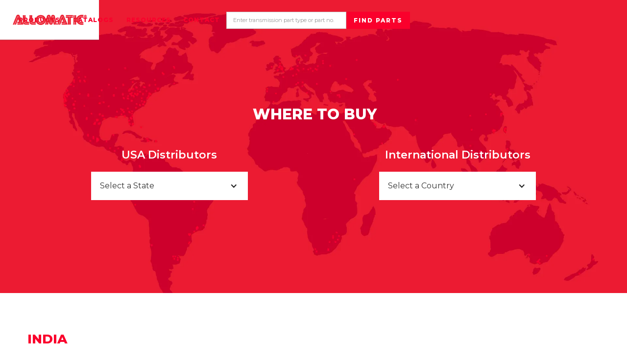

--- FILE ---
content_type: text/html
request_url: https://www.allomatic.com/international-distributors/india
body_size: 5716
content:
<!DOCTYPE html><!-- Last Published: Fri Jul 25 2025 18:06:35 GMT+0000 (Coordinated Universal Time) --><html data-wf-domain="www.allomatic.com" data-wf-page="5d964653d9627068a1c5b35f" data-wf-site="5d4ad27f935075baaeb45f60" data-wf-collection="5d964653d96270e84dc5b35b" data-wf-item-slug="india"><head><meta charset="utf-8"/><title>India Distributors | Allomatic</title><meta content="Search India for distributors of Allomatic automatic transmission parts near you." name="description"/><meta content="India Distributors | Allomatic" property="og:title"/><meta content="Search India for distributors of Allomatic automatic transmission parts near you." property="og:description"/><meta content="India Distributors | Allomatic" property="twitter:title"/><meta content="Search India for distributors of Allomatic automatic transmission parts near you." property="twitter:description"/><meta property="og:type" content="website"/><meta content="summary_large_image" name="twitter:card"/><meta content="width=device-width, initial-scale=1" name="viewport"/><meta content="RC0Ba0eCVg60QSZ8qMmbCMu7kAwQ9wtZPWI6pMn-Pc0" name="google-site-verification"/><link href="https://cdn.prod.website-files.com/5d4ad27f935075baaeb45f60/css/allomatic.webflow.shared.bf94dd4ef.css" rel="stylesheet" type="text/css"/><link href="https://fonts.googleapis.com" rel="preconnect"/><link href="https://fonts.gstatic.com" rel="preconnect" crossorigin="anonymous"/><script src="https://ajax.googleapis.com/ajax/libs/webfont/1.6.26/webfont.js" type="text/javascript"></script><script type="text/javascript">WebFont.load({  google: {    families: ["Montserrat:100,100italic,200,200italic,300,300italic,400,400italic,500,500italic,600,600italic,700,700italic,800,800italic,900,900italic","Open Sans:300,300italic,400,400italic,600,600italic,700,700italic,800,800italic"]  }});</script><script type="text/javascript">!function(o,c){var n=c.documentElement,t=" w-mod-";n.className+=t+"js",("ontouchstart"in o||o.DocumentTouch&&c instanceof DocumentTouch)&&(n.className+=t+"touch")}(window,document);</script><link href="https://cdn.prod.website-files.com/5d4ad27f935075baaeb45f60/5d4d94ea7ec366204dc7c10c_allomatic_favicon32.jpg" rel="shortcut icon" type="image/x-icon"/><link href="https://cdn.prod.website-files.com/5d4ad27f935075baaeb45f60/5d4d94f38620ae2cb93c9f59_allomatic_favicon.jpg" rel="apple-touch-icon"/><script async="" src="https://www.googletagmanager.com/gtag/js?id=UA-100783629-1"></script><script type="text/javascript">window.dataLayer = window.dataLayer || [];function gtag(){dataLayer.push(arguments);}gtag('js', new Date());gtag('config', 'UA-100783629-1', {'anonymize_ip': false});</script></head><body><div data-collapse="medium" data-animation="default" data-duration="400" data-easing="ease" data-easing2="ease" role="banner" class="navigation w-nav"><div class="navigation-wrap"><a href="/" class="logo-link w-nav-brand"><img src="https://cdn.prod.website-files.com/5d4ad27f935075baaeb45f60/5d4bf9318620ae53ec32f3e1_ALLOMATIC.webp" width="151" alt="Allomatic Logo" class="logo-image"/></a><div class="menu"><nav role="navigation" class="navigation-items w-nav-menu"><div data-delay="0" data-hover="true" class="w-dropdown"><div class="dropdown-toggle w-dropdown-toggle"><a href="/products" class="navigation-item w-nav-link">Products</a></div><nav class="dropdown-list w-dropdown-list"><a href="/friction-clutch-plates" class="dropdown-link w-dropdown-link">Friction Clutch Plates</a><a href="/steel-clutch-plates" class="dropdown-link w-dropdown-link">Steel Clutch Plates</a><a href="/transmission-filters" class="dropdown-link w-dropdown-link">Transmission Filters</a><a href="/bands" class="dropdown-link w-dropdown-link">Bands</a><a href="/sprags" class="dropdown-link w-dropdown-link">Sprags</a><a href="/clutch-packs" class="dropdown-link w-dropdown-link">Clutch-Pack Modules</a><a href="http://www.raybestospowertrain.com/" target="_blank" class="dropdown-link w-dropdown-link">Raybestos Powertrain Products</a></nav></div><div data-hover="true" data-delay="0" class="w-dropdown"><div class="dropdown-toggle w-dropdown-toggle"><a href="/need-a-part" class="navigation-item w-nav-link">Catalogs</a></div><nav class="dropdown-list w-dropdown-list"><a href="/online-catalog" class="dropdown-link w-dropdown-link">Find Parts - Search</a><a href="https://cdn.prod.website-files.com/5d4ad27f935075baaeb45f60/6883c710c02ca4d290eb6bc9_2025.07.25%20APC%20Catalog%20without%20images.pdf" target="_blank" class="dropdown-link w-dropdown-link">Automatic Transmission (PDF)</a><a href="https://cdn.prod.website-files.com/5d4ad27f935075baaeb45f60/5ee11daa7f8405a09ae812eb_Allomatic_Filter_Catalog.pdf" target="_blank" class="dropdown-link w-dropdown-link">Transmission Filters (PDF)</a><a href="https://cdn.prod.website-files.com/5d4ad27f935075baaeb45f60/5d4d89027ec366ec97c77823_small_valve_filters.pdf" target="_blank" class="dropdown-link w-dropdown-link">Small Valve Filters (PDF)</a><a href="https://cdn.prod.website-files.com/5d4ad27f935075baaeb45f60/6883c711a25246c58f598d3e_2025.07.25%20RPT%20Catalog%20without%20images.pdf" target="_blank" class="dropdown-link w-dropdown-link">Raybestos Powertrain (PDF)</a><a href="https://cdn.prod.website-files.com/5d4ad27f935075baaeb45f60/6515961d0e67bff4dafd2f5d_9_28_23_TorqueConverterComponents.pdf" target="_blank" class="dropdown-link w-dropdown-link">Torque Converter Components (PDF)</a></nav></div><div data-hover="true" data-delay="0" class="w-dropdown"><div class="dropdown-toggle w-dropdown-toggle"><a href="/resources" class="navigation-item w-nav-link">Resources</a></div><nav class="dropdown-list w-dropdown-list"><a href="https://cdn.prod.website-files.com/5d4ad27f935075baaeb45f60/5d4d8904313d9a23b364f083_APC%20Friction%20Dimension%2003162018.pdf" target="_blank" class="dropdown-link w-dropdown-link">Friction Clutch Plate Dimensions</a><a href="https://cdn.prod.website-files.com/5d4ad27f935075baaeb45f60/5d4d8905e11fbec4c66a6984_APC%20Steel%20Dimension%2003162018.pdf" target="_blank" class="dropdown-link w-dropdown-link">Steel Clutch Plate Dimensions</a><a href="/online-catalog" class="dropdown-link w-dropdown-link">Find Parts Search</a><a href="/where-to-buy" class="dropdown-link w-dropdown-link">Where to Buy</a></nav></div><div data-hover="true" data-delay="0" class="w-dropdown"><div class="dropdown-toggle w-dropdown-toggle"><a href="/contact" class="navigation-item w-nav-link">Contact</a></div><nav class="dropdown-list w-dropdown-list"><a href="/tech-support" class="dropdown-link w-dropdown-link">Tech Support</a><a href="/request-a-quote" class="dropdown-link w-dropdown-link">Request a Quote</a><a href="/become-a-distributor" class="dropdown-link w-dropdown-link">Become a Distributor</a></nav></div></nav><form action="/search" class="find-parts-web w-form"><input class="part-search w-input" maxlength="256" name="query" placeholder="Enter transmission part type or part no." type="search" id="search" required=""/><input type="submit" class="search-button w-button" value="Find Parts"/></form><div class="menu-button w-nav-button"><img src="https://cdn.prod.website-files.com/5d4ad27f935075baaeb45f60/5d4ad27f935075d719b45f7c_menu-icon.webp" width="22" alt="menu icon" class="menu-icon"/></div></div></div></div><div id="where-to-buy" class="where-to-buy---section"><div class="where-to-buy-div"><div class="where-to-buy-header-div"><h2 class="h2-heading-white---where-to-buy-header">Where to Buy</h2></div><div class="where-to-buy-categories-div"><div class="distributor-list-div"><h3 class="h3-heading-white-where-to-buy">USA Distributors</h3><div data-delay="2" data-hover="false" class="dropdown-function-where-to-buy w-dropdown"><div class="dropdown-where-to-buy w-dropdown-toggle"><div class="w-icon-dropdown-toggle"></div><div class="paragraph-select---franklin-where-to-buy">Select a State</div></div><nav class="dropdown-list-where-to-buy w-dropdown-list"><a href="https://www.allomatic.com/usa-distributors/alabama" class="dropdown-link-where-to-buy w-dropdown-link">Alabama</a><a href="https://www.allomatic.com/usa-distributors/arizona" class="dropdown-link-where-to-buy w-dropdown-link">Arizona</a><a href="https://www.allomatic.com/usa-distributors/arkansas" class="dropdown-link-where-to-buy w-dropdown-link">Arkansas</a><a href="https://www.allomatic.com/usa-distributors/california-northern" class="dropdown-link-where-to-buy w-dropdown-link">California (Northern)</a><a href="https://www.allomatic.com/usa-distributors/california-southern" class="dropdown-link-where-to-buy w-dropdown-link">California (Southern)</a><a href="https://www.allomatic.com/usa-distributors/colorado" class="dropdown-link-where-to-buy w-dropdown-link">Colorado</a><a href="https://www.allomatic.com/usa-distributors/connecticut" class="dropdown-link-where-to-buy w-dropdown-link">Connecticut</a><a href="https://www.allomatic.com/usa-distributors/florida-northern" class="dropdown-link-where-to-buy w-dropdown-link">Florida (Northern)</a><a href="https://www.allomatic.com/usa-distributors/florida-central" class="dropdown-link-where-to-buy w-dropdown-link">Florida (Central)</a><a href="https://www.allomatic.com/usa-distributors/florida-southern" class="dropdown-link-where-to-buy w-dropdown-link">Florida (Southern)</a><a href="https://www.allomatic.com/usa-distributors/georgia" class="dropdown-link-where-to-buy w-dropdown-link">Georgia</a><a href="https://www.allomatic.com/usa-distributors/idaho" class="dropdown-link-where-to-buy w-dropdown-link">Idaho</a><a href="https://www.allomatic.com/usa-distributors/illinois" class="dropdown-link-where-to-buy w-dropdown-link">Illinois</a><a href="https://www.allomatic.com/usa-distributors/indiana" class="dropdown-link-where-to-buy w-dropdown-link">Indiana</a><a href="https://www.allomatic.com/usa-distributors/iowa" class="dropdown-link-where-to-buy w-dropdown-link">Iowa</a><a href="https://www.allomatic.com/usa-distributors/kansas" class="dropdown-link-where-to-buy w-dropdown-link">Kansas</a><a href="https://www.allomatic.com/usa-distributors/kentucky" class="dropdown-link-where-to-buy w-dropdown-link">Kentucky</a><a href="https://www.allomatic.com/usa-distributors/louisiana" class="dropdown-link-where-to-buy w-dropdown-link">Louisiana</a><a href="https://www.allomatic.com/usa-distributors/maryland" class="dropdown-link-where-to-buy w-dropdown-link">Maryland</a><a href="https://www.allomatic.com/usa-distributors/massachusetts" class="dropdown-link-where-to-buy w-dropdown-link">Massachusetts</a><a href="https://www.allomatic.com/usa-distributors/michigan" class="dropdown-link-where-to-buy w-dropdown-link">Michigan</a><a href="https://www.allomatic.com/usa-distributors/minnesota" class="dropdown-link-where-to-buy w-dropdown-link">Minnesota</a><a href="https://www.allomatic.com/usa-distributors/mississippi" class="dropdown-link-where-to-buy w-dropdown-link">Mississippi</a><a href="https://www.allomatic.com/usa-distributors/missouri" class="dropdown-link-where-to-buy w-dropdown-link">Missouri</a><a href="https://www.allomatic.com/usa-distributors/montana" class="dropdown-link-where-to-buy w-dropdown-link">Montana</a><a href="https://www.allomatic.com/usa-distributors/nebraska" class="dropdown-link-where-to-buy w-dropdown-link">Nebraska</a><a href="https://www.allomatic.com/usa-distributors/nevada" class="dropdown-link-where-to-buy w-dropdown-link">Nevada</a><a href="https://www.allomatic.com/usa-distributors/new-hampshire" class="dropdown-link-where-to-buy w-dropdown-link">New Hampshire</a><a href="https://www.allomatic.com/usa-distributors/new-jersey" class="dropdown-link-where-to-buy w-dropdown-link">New Jersey</a><a href="https://www.allomatic.com/usa-distributors/new-york" class="dropdown-link-where-to-buy w-dropdown-link">New York</a><a href="https://www.allomatic.com/usa-distributors/north-carolina" class="dropdown-link-where-to-buy w-dropdown-link">North Carolina</a><a href="https://www.allomatic.com/usa-distributors/north-dakota" class="dropdown-link-where-to-buy w-dropdown-link">North Dakota</a><a href="https://www.allomatic.com/usa-distributors/ohio" class="dropdown-link-where-to-buy w-dropdown-link">Ohio</a><a href="https://www.allomatic.com/usa-distributors/oklahoma" class="dropdown-link-where-to-buy w-dropdown-link">Oklahoma</a><a href="https://www.allomatic.com/usa-distributors/oregon" class="dropdown-link-where-to-buy w-dropdown-link">Oregon</a><a href="https://www.allomatic.com/usa-distributors/pennsylvania" class="dropdown-link-where-to-buy w-dropdown-link">Pennsylvania</a><a href="https://www.allomatic.com/usa-distributors/south-carolina" class="dropdown-link-where-to-buy w-dropdown-link">South Carolina</a><a href="https://www.allomatic.com/usa-distributors/tennessee" class="dropdown-link-where-to-buy w-dropdown-link">Tennessee</a><a href="https://www.allomatic.com/usa-distributors/texas-north" class="dropdown-link-where-to-buy w-dropdown-link">Texas (Northern)</a><a href="https://www.allomatic.com/usa-distributors/texas-central" class="dropdown-link-where-to-buy w-dropdown-link">Texas (Central)</a><a href="https://www.allomatic.com/usa-distributors/texas-east" class="dropdown-link-where-to-buy w-dropdown-link">Texas (Eastern)</a><a href="https://www.allomatic.com/usa-distributors/texas-west" class="dropdown-link-where-to-buy w-dropdown-link">Texas (Western)</a><a href="https://www.allomatic.com/usa-distributors/texas-south" class="dropdown-link-where-to-buy w-dropdown-link">Texas (Southern)</a><a href="https://www.allomatic.com/usa-distributors/utah" class="dropdown-link-where-to-buy w-dropdown-link">Utah</a><a href="https://www.allomatic.com/usa-distributors/virginia" class="dropdown-link-where-to-buy w-dropdown-link">Virginia</a><a href="https://www.allomatic.com/usa-distributors/washington" class="dropdown-link-where-to-buy w-dropdown-link">Washington</a><a href="https://www.allomatic.com/usa-distributors/west-virginia" class="dropdown-link-where-to-buy w-dropdown-link">West Virginia</a></nav></div></div><div class="distributor-list-div"><h3 class="h3-heading-white-where-to-buy">International Distributors</h3><div data-delay="2" data-hover="false" class="dropdown-function-where-to-buy w-dropdown"><div class="dropdown-where-to-buy w-dropdown-toggle"><div class="w-icon-dropdown-toggle"></div><div class="paragraph-select---franklin-where-to-buy">Select a Country</div></div><nav class="dropdown-list-where-to-buy w-dropdown-list"><a href="https://www.allomatic.com/international-distributors/argentina" class="dropdown-link-where-to-buy w-dropdown-link">Argentina</a><a href="https://www.allomatic.com/international-distributors/australia-nsw" class="dropdown-link-where-to-buy w-dropdown-link">Australia  (NSW)</a><a href="https://www.allomatic.com/international-distributors/australia-vic" class="dropdown-link-where-to-buy w-dropdown-link">Australia  (VIC)</a><a href="https://www.allomatic.com/international-distributors/australia-wa" class="dropdown-link-where-to-buy w-dropdown-link">Australia  (WA)</a><a href="https://www.allomatic.com/international-distributors/bahamas" class="dropdown-link-where-to-buy w-dropdown-link">Bahamas</a><a href="https://www.allomatic.com/international-distributors/brazil" class="dropdown-link-where-to-buy w-dropdown-link">Brazil</a><a href="https://www.allomatic.com/international-distributors/bulgaria" class="dropdown-link-where-to-buy w-dropdown-link">Bulgaria</a><a href="https://www.allomatic.com/international-distributors/canada-eastern" class="dropdown-link-where-to-buy w-dropdown-link">Canada (Eastern)</a><a href="https://www.allomatic.com/international-distributors/canada-western" class="dropdown-link-where-to-buy w-dropdown-link">Canada (Western)</a><a href="https://www.allomatic.com/international-distributors/chile" class="dropdown-link-where-to-buy w-dropdown-link">Chile</a><a href="https://www.allomatic.com/international-distributors/china" class="dropdown-link-where-to-buy w-dropdown-link">China</a><a href="https://www.allomatic.com/international-distributors/colombia" class="dropdown-link-where-to-buy w-dropdown-link">Colombia</a><a href="https://www.allomatic.com/international-distributors/costa-rica" class="dropdown-link-where-to-buy w-dropdown-link">Costa Rica</a><a href="https://www.allomatic.com/international-distributors/dominican-republic" class="dropdown-link-where-to-buy w-dropdown-link">Dominican Republic</a><a href="https://www.allomatic.com/international-distributors/germany" class="dropdown-link-where-to-buy w-dropdown-link">Germany</a><a href="https://www.allomatic.com/international-distributors/guatemala" class="dropdown-link-where-to-buy w-dropdown-link">Guatemala</a><a href="https://www.allomatic.com/international-distributors/honduras" class="dropdown-link-where-to-buy w-dropdown-link">Honduras</a><a href="https://www.allomatic.com/international-distributors/india" class="dropdown-link-where-to-buy w-dropdown-link">India</a><a href="https://www.allomatic.com/international-distributors/indonesia" class="dropdown-link-where-to-buy w-dropdown-link">Indonesia</a><a href="https://www.allomatic.com/international-distributors/iraq" class="dropdown-link-where-to-buy w-dropdown-link">Iraq</a><a href="https://www.allomatic.com/international-distributors/israel" class="dropdown-link-where-to-buy w-dropdown-link">Israel</a><a href="https://www.allomatic.com/international-distributors/italy" class="dropdown-link-where-to-buy w-dropdown-link">Italy</a><a href="https://www.allomatic.com/international-distributors/jordan" class="dropdown-link-where-to-buy w-dropdown-link">Jordan</a><a href="https://www.allomatic.com/international-distributors/kenya" class="dropdown-link-where-to-buy w-dropdown-link">Kenya</a><a href="https://www.allomatic.com/international-distributors/korea" class="dropdown-link-where-to-buy w-dropdown-link">Korea</a><a href="https://www.allomatic.com/international-distributors/kuwait" class="dropdown-link-where-to-buy w-dropdown-link">Kuwait</a><a href="https://www.allomatic.com/international-distributors/latvia" class="dropdown-link-where-to-buy w-dropdown-link">Latvia</a><a href="https://www.allomatic.com/international-distributors/lebanon" class="dropdown-link-where-to-buy w-dropdown-link">Lebanon</a><a href="https://www.allomatic.com/international-distributors/lithuania" class="dropdown-link-where-to-buy w-dropdown-link">Lithuania</a><a href="https://www.allomatic.com/international-distributors/malaysia" class="dropdown-link-where-to-buy w-dropdown-link">Malaysia</a><a href="https://www.allomatic.com/international-distributors/mexico" class="dropdown-link-where-to-buy w-dropdown-link">Mexico</a><a href="https://www.allomatic.com/international-distributors/netherlands" class="dropdown-link-where-to-buy w-dropdown-link">Netherlands</a><a href="https://www.allomatic.com/international-distributors/new-zealand" class="dropdown-link-where-to-buy w-dropdown-link">New Zealand</a><a href="https://www.allomatic.com/international-distributors/oman" class="dropdown-link-where-to-buy w-dropdown-link">Oman</a><a href="https://www.allomatic.com/international-distributors/panama" class="dropdown-link-where-to-buy w-dropdown-link">Panama</a><a href="https://www.allomatic.com/international-distributors/peru" class="dropdown-link-where-to-buy w-dropdown-link">Peru</a><a href="https://www.allomatic.com/international-distributors/poland" class="dropdown-link-where-to-buy w-dropdown-link">Poland</a><a href="https://www.allomatic.com/international-distributors/puerto-rico" class="dropdown-link-where-to-buy w-dropdown-link">Puerto Rico</a><a href="https://www.allomatic.com/international-distributors/saudi-arabia" class="dropdown-link-where-to-buy w-dropdown-link">Saudi Arabia</a><a href="https://www.allomatic.com/international-distributors/serbia" class="dropdown-link-where-to-buy w-dropdown-link">Serbia</a><a href="https://www.allomatic.com/international-distributors/south-africa" class="dropdown-link-where-to-buy w-dropdown-link">South Africa</a><a href="https://www.allomatic.com/international-distributors/spain" class="dropdown-link-where-to-buy w-dropdown-link">Spain</a><a href="https://www.allomatic.com/international-distributors/sweden" class="dropdown-link-where-to-buy w-dropdown-link">Sweden</a><a href="https://www.allomatic.com/international-distributors/taiwan" class="dropdown-link-where-to-buy w-dropdown-link">Taiwan</a><a href="https://www.allomatic.com/international-distributors/thailand" class="dropdown-link-where-to-buy w-dropdown-link">Thailand</a><a href="https://www.allomatic.com/international-distributors/trinidad-tobago" class="dropdown-link-where-to-buy w-dropdown-link">Trinidad &amp; Tobago</a><a href="https://www.allomatic.com/international-distributors/turkey" class="dropdown-link-where-to-buy w-dropdown-link">Turkey</a><a href="https://www.allomatic.com/international-distributors/united-arab-emirates" class="dropdown-link-where-to-buy w-dropdown-link">United Arab  Emirates</a><a href="https://www.allomatic.com/international-distributors/united-kingdom" class="dropdown-link-where-to-buy w-dropdown-link">United Kingdom</a><a href="https://www.allomatic.com/international-distributors/venezuela" class="dropdown-link-where-to-buy w-dropdown-link">Venezuela</a></nav></div></div></div></div></div><div class="distributor-results"><div class="location-name-div"><h2 class="h2-heading-red---where-to-buy">India</h2></div><div class="distributor-results-div"><div class="company-div"><h3 class="h3-heading-dark-where-to-buy">GLOBUS SPARES INC</h3><div class="paragraph-select---franklin-where-to-buy">Taramani</div><div class="paragraph-select---franklin-where-to-buy">Chennai, Tamil Nadu</div><div class="paragraph-select---franklin-where-to-buy">9.19381E+11</div></div><div class="company-div"><h3 class="h3-heading-dark-where-to-buy w-dyn-bind-empty"></h3><div class="paragraph-select---franklin-where-to-buy w-dyn-bind-empty"></div><div class="paragraph-select---franklin-where-to-buy w-dyn-bind-empty"></div><div class="paragraph-select---franklin-where-to-buy w-dyn-bind-empty"></div></div><div class="company-div"><h3 class="h3-heading-dark-where-to-buy w-dyn-bind-empty"></h3><div class="paragraph-select---franklin-where-to-buy w-dyn-bind-empty"></div><div class="paragraph-select---franklin-where-to-buy w-dyn-bind-empty"></div><div class="paragraph-select---franklin-where-to-buy w-dyn-bind-empty"></div></div><div class="company-div"><h3 class="h3-heading-dark-where-to-buy w-dyn-bind-empty"></h3><div class="paragraph-select---franklin-where-to-buy w-dyn-bind-empty"></div><div class="paragraph-select---franklin-where-to-buy w-dyn-bind-empty"></div><div class="paragraph-select---franklin-where-to-buy w-dyn-bind-empty"></div></div><div class="company-div"><h3 class="h3-heading-dark-where-to-buy w-dyn-bind-empty"></h3><div class="paragraph-select---franklin-where-to-buy w-dyn-bind-empty"></div><div class="paragraph-select---franklin-where-to-buy w-dyn-bind-empty"></div><div class="paragraph-select---franklin-where-to-buy w-dyn-bind-empty"></div></div><div class="company-div"><h3 class="h3-heading-dark-where-to-buy w-dyn-bind-empty"></h3><div class="paragraph-select---franklin-where-to-buy w-dyn-bind-empty"></div><div class="paragraph-select---franklin-where-to-buy w-dyn-bind-empty"></div><div class="paragraph-select---franklin-where-to-buy w-dyn-bind-empty"></div></div><div class="company-div"><h3 class="h3-heading-dark-where-to-buy w-dyn-bind-empty"></h3><div class="paragraph-select---franklin-where-to-buy w-dyn-bind-empty"></div><div class="paragraph-select---franklin-where-to-buy w-dyn-bind-empty"></div><div class="paragraph-select---franklin-where-to-buy w-dyn-bind-empty"></div></div><div class="company-div"><h3 class="h3-heading-dark-where-to-buy w-dyn-bind-empty"></h3><div class="paragraph-select---franklin-where-to-buy w-dyn-bind-empty"></div><div class="paragraph-select---franklin-where-to-buy w-dyn-bind-empty"></div><div class="paragraph-select---franklin-where-to-buy w-dyn-bind-empty"></div></div><div class="company-div"><h3 class="h3-heading-dark-where-to-buy w-dyn-bind-empty"></h3><div class="paragraph-select---franklin-where-to-buy w-dyn-bind-empty"></div><div class="paragraph-select---franklin-where-to-buy w-dyn-bind-empty"></div><div class="paragraph-select---franklin-where-to-buy w-dyn-bind-empty"></div></div><div class="company-div"><h3 class="h3-heading-dark-where-to-buy w-dyn-bind-empty"></h3><div class="paragraph-select---franklin-where-to-buy w-dyn-bind-empty"></div><div class="paragraph-select---franklin-where-to-buy w-dyn-bind-empty"></div><div class="paragraph-select---franklin-where-to-buy w-dyn-bind-empty"></div></div><div class="company-div"><h3 class="h3-heading-dark-where-to-buy w-dyn-bind-empty"></h3><div class="paragraph-select---franklin-where-to-buy w-dyn-bind-empty"></div><div class="paragraph-select---franklin-where-to-buy w-dyn-bind-empty"></div><div class="paragraph-select---franklin-where-to-buy w-dyn-bind-empty"></div></div><div class="company-div"><h3 class="h3-heading-dark-where-to-buy w-dyn-bind-empty"></h3><div class="paragraph-select---franklin-where-to-buy w-dyn-bind-empty"></div><div class="paragraph-select---franklin-where-to-buy w-dyn-bind-empty"></div><div class="paragraph-select---franklin-where-to-buy w-dyn-bind-empty"></div></div><div class="company-div"><h3 class="h3-heading-dark-where-to-buy w-dyn-bind-empty"></h3><div class="paragraph-select---franklin-where-to-buy w-dyn-bind-empty"></div><div class="paragraph-select---franklin-where-to-buy w-dyn-bind-empty"></div><div class="paragraph-select---franklin-where-to-buy w-dyn-bind-empty"></div></div><div class="company-div"><h3 class="h3-heading-dark-where-to-buy w-dyn-bind-empty"></h3><div class="paragraph-select---franklin-where-to-buy w-dyn-bind-empty"></div><div class="paragraph-select---franklin-where-to-buy w-dyn-bind-empty"></div><div class="paragraph-select---franklin-where-to-buy w-dyn-bind-empty"></div></div></div></div><div class="section"><div class="container"></div><div class="footer"><div class="footer-columns w-row"><div class="column w-col w-col-3 w-col-stack"><div class="footer-email-div"><h3 class="h3-heading">Get New Product Announcements</h3><div class="footer-text-block">Get our latest Allomatic and Raybestos Powertrain new product announcements straight to your inbox. Sign up below.</div><div class="footer-form-block w-form"><form id="wf-form-Email-Subscribe" name="wf-form-Email-Subscribe" data-name="Email Subscribe" method="get" class="email-form" data-wf-page-id="5d964653d9627068a1c5b35f" data-wf-element-id="16c311e7-ee17-f4dd-4441-0048249ab706"><label class="w-checkbox checkbox-field-2"><div class="w-checkbox-input w-checkbox-input--inputType-custom checkbox"></div><input type="checkbox" id="Rebuilder" name="Rebuilder" data-name="Rebuilder" style="opacity:0;position:absolute;z-index:-1"/><span for="Rebuilder" class="checkbox-label w-form-label">I am a transmission rebuilder.</span></label><label class="w-checkbox"><div class="w-checkbox-input w-checkbox-input--inputType-custom checkbox"></div><input type="checkbox" id="Distributor/Reman" name="Distributor-Reman" data-name="Distributor/Reman" style="opacity:0;position:absolute;z-index:-1"/><span for="Distributor-Reman" class="checkbox-label w-form-label">I am a parts distributor or remanufacturer.</span></label><div class="email-div-box"><input class="email-address w-input" maxlength="256" name="Email-Address" data-name="Email Address:" placeholder="Email Address" type="email" id="Email-Address" required=""/><input type="submit" data-wait="Please wait..." class="standard-button w-button" value="Subscribe"/></div></form><div class="success-message w-form-done"><div class="h4-heading---footer---success">Thank you!</div></div><div class="error-message w-form-fail"><div class="footer-text-block">Oops! Something went wrong while submitting the form.</div></div></div><h3 class="h3-heading">Connect With Us</h3><div class="footer-social-icon-div-block"><a href="https://www.facebook.com/Allomatic/" target="_blank" class="footer-social-link-block w-inline-block"><img src="https://cdn.prod.website-files.com/5d4ad27f935075baaeb45f60/5d4ae406c03a648a414d57c8_facebook_icon_gray-01-01.svg" alt="Facebook Icon" class="footer-social-icon"/></a></div><div class="div-block-2"><div class="footer-certifications"><a href="#" target="_blank" class="footer-links-supplier">ISO 14001 Certified<br/>ISO 9001 Certified<br/>IATF 16949 Certified</a></div></div></div></div><div class="column-4 w-col w-col-9 w-col-stack"><div class="footer-navigation-div"><div class="footer-nav-list"><h4 class="h4-heading---footer">Products</h4><a href="/friction-clutch-plates" class="footer-links-nav">Friction Clutch Plates</a><a href="/steel-clutch-plates" class="footer-links-nav">Steel Clutch Plates</a><a href="/transmission-filters" class="footer-links-nav">Transmission Filters</a><a href="/bands" class="footer-links-nav">Bands</a><a href="/sprags" class="footer-links-nav">Sprags</a></div><div class="footer-nav-list"><h4 class="h4-heading---footer">Catalogs</h4><a href="https://cdn.prod.website-files.com/5d4ad27f935075baaeb45f60/61b22c78b7a1744382a1429d_2021.12.07%20APC%20Catalog%20without%20images.pdf" target="_blank" class="footer-links-nav">Automatic Transmission Parts</a><a href="https://cdn.prod.website-files.com/5d4ad27f935075baaeb45f60/5d4d8906313d9af92364f089_Filter_Catalog.pdf" target="_blank" class="footer-links-nav">Filters</a><a href="https://cdn.prod.website-files.com/5d4ad27f935075baaeb45f60/5d4d89027ec366ec97c77823_small_valve_filters.pdf" target="_blank" class="footer-links-nav">Small Valve Filter</a><a href="/online-catalog" class="footer-links-nav">Part Search</a><a href="/where-to-buy" class="footer-links-nav">Where to Buy</a></div><div class="footer-nav-list"><h4 class="h4-heading---footer">Contact</h4><a href="/become-a-distributor" class="footer-links-nav">Become a Distributor</a><a href="/tech-support" class="footer-links-nav">Tech Support</a><a href="/request-a-quote" class="footer-links-nav">Request A Quote</a></div></div></div></div><div class="footer-top-div-block"><div class="footer-supplier-text-div"></div></div></div><div class="footer-bottom-div-block w-clearfix"><a href="https://www.gearboxcompanies.com/" target="_blank" class="gearbox-logo-link-block w-inline-block w-clearfix"><img src="https://cdn.prod.website-files.com/5d4ad27f935075baaeb45f60/5d4aefbfc03a64b8584dc93d_gearbox-logo-rev.webp" width="113" alt="Gearbox Logo" class="footer-gearbox-logo"/></a><div class="footer-links-div"><a href="/privacy-policy" class="footer-links-bottom">Privacy Policy</a><a href="https://www.allomatic.com/sitemap.xml" target="_blank" class="footer-links-bottom">Sitemap</a><a href="/terms-of-use" class="footer-links-bottom">Terms of Use</a><a href="https://cdn.prod.website-files.com/5d4ad27f935075baaeb45f60/67e2e51ce7608bbd09203aec_Gearbox%20Group%2C%20Inc.%20General%20Terms%20and%20Conditions%20of%20Purchase.pdf" target="_blank" class="footer-links-bottom">Terms and Conditions of Purchase</a><div class="footer-copyright-div"><div class="footer-copyright">© 2023 Gearbox Group All Rights Reserved. </div><div class="footer-copyright-dividerr">|</div><div class="footer-copyright"><strong class="footer-copyright">609 E Chaney Street, Sullivan, IN USA 47882</strong></div></div></div></div></div><script src="https://d3e54v103j8qbb.cloudfront.net/js/jquery-3.5.1.min.dc5e7f18c8.js?site=5d4ad27f935075baaeb45f60" type="text/javascript" integrity="sha256-9/aliU8dGd2tb6OSsuzixeV4y/faTqgFtohetphbbj0=" crossorigin="anonymous"></script><script src="https://cdn.prod.website-files.com/5d4ad27f935075baaeb45f60/js/webflow.schunk.39a0a0ab6988b5b4.js" type="text/javascript"></script><script src="https://cdn.prod.website-files.com/5d4ad27f935075baaeb45f60/js/webflow.75bd4d11.288944940f897dba.js" type="text/javascript"></script></body></html>

--- FILE ---
content_type: text/css
request_url: https://cdn.prod.website-files.com/5d4ad27f935075baaeb45f60/css/allomatic.webflow.shared.bf94dd4ef.css
body_size: 26566
content:
html {
  -webkit-text-size-adjust: 100%;
  -ms-text-size-adjust: 100%;
  font-family: sans-serif;
}

body {
  margin: 0;
}

article, aside, details, figcaption, figure, footer, header, hgroup, main, menu, nav, section, summary {
  display: block;
}

audio, canvas, progress, video {
  vertical-align: baseline;
  display: inline-block;
}

audio:not([controls]) {
  height: 0;
  display: none;
}

[hidden], template {
  display: none;
}

a {
  background-color: #0000;
}

a:active, a:hover {
  outline: 0;
}

abbr[title] {
  border-bottom: 1px dotted;
}

b, strong {
  font-weight: bold;
}

dfn {
  font-style: italic;
}

h1 {
  margin: .67em 0;
  font-size: 2em;
}

mark {
  color: #000;
  background: #ff0;
}

small {
  font-size: 80%;
}

sub, sup {
  vertical-align: baseline;
  font-size: 75%;
  line-height: 0;
  position: relative;
}

sup {
  top: -.5em;
}

sub {
  bottom: -.25em;
}

img {
  border: 0;
}

svg:not(:root) {
  overflow: hidden;
}

hr {
  box-sizing: content-box;
  height: 0;
}

pre {
  overflow: auto;
}

code, kbd, pre, samp {
  font-family: monospace;
  font-size: 1em;
}

button, input, optgroup, select, textarea {
  color: inherit;
  font: inherit;
  margin: 0;
}

button {
  overflow: visible;
}

button, select {
  text-transform: none;
}

button, html input[type="button"], input[type="reset"] {
  -webkit-appearance: button;
  cursor: pointer;
}

button[disabled], html input[disabled] {
  cursor: default;
}

button::-moz-focus-inner, input::-moz-focus-inner {
  border: 0;
  padding: 0;
}

input {
  line-height: normal;
}

input[type="checkbox"], input[type="radio"] {
  box-sizing: border-box;
  padding: 0;
}

input[type="number"]::-webkit-inner-spin-button, input[type="number"]::-webkit-outer-spin-button {
  height: auto;
}

input[type="search"] {
  -webkit-appearance: none;
}

input[type="search"]::-webkit-search-cancel-button, input[type="search"]::-webkit-search-decoration {
  -webkit-appearance: none;
}

legend {
  border: 0;
  padding: 0;
}

textarea {
  overflow: auto;
}

optgroup {
  font-weight: bold;
}

table {
  border-collapse: collapse;
  border-spacing: 0;
}

td, th {
  padding: 0;
}

@font-face {
  font-family: webflow-icons;
  src: url("[data-uri]") format("truetype");
  font-weight: normal;
  font-style: normal;
}

[class^="w-icon-"], [class*=" w-icon-"] {
  speak: none;
  font-variant: normal;
  text-transform: none;
  -webkit-font-smoothing: antialiased;
  -moz-osx-font-smoothing: grayscale;
  font-style: normal;
  font-weight: normal;
  line-height: 1;
  font-family: webflow-icons !important;
}

.w-icon-slider-right:before {
  content: "";
}

.w-icon-slider-left:before {
  content: "";
}

.w-icon-nav-menu:before {
  content: "";
}

.w-icon-arrow-down:before, .w-icon-dropdown-toggle:before {
  content: "";
}

.w-icon-file-upload-remove:before {
  content: "";
}

.w-icon-file-upload-icon:before {
  content: "";
}

* {
  box-sizing: border-box;
}

html {
  height: 100%;
}

body {
  color: #333;
  background-color: #fff;
  min-height: 100%;
  margin: 0;
  font-family: Arial, sans-serif;
  font-size: 14px;
  line-height: 20px;
}

img {
  vertical-align: middle;
  max-width: 100%;
  display: inline-block;
}

html.w-mod-touch * {
  background-attachment: scroll !important;
}

.w-block {
  display: block;
}

.w-inline-block {
  max-width: 100%;
  display: inline-block;
}

.w-clearfix:before, .w-clearfix:after {
  content: " ";
  grid-area: 1 / 1 / 2 / 2;
  display: table;
}

.w-clearfix:after {
  clear: both;
}

.w-hidden {
  display: none;
}

.w-button {
  color: #fff;
  line-height: inherit;
  cursor: pointer;
  background-color: #3898ec;
  border: 0;
  border-radius: 0;
  padding: 9px 15px;
  text-decoration: none;
  display: inline-block;
}

input.w-button {
  -webkit-appearance: button;
}

html[data-w-dynpage] [data-w-cloak] {
  color: #0000 !important;
}

.w-code-block {
  margin: unset;
}

pre.w-code-block code {
  all: inherit;
}

.w-optimization {
  display: contents;
}

.w-webflow-badge, .w-webflow-badge > img {
  box-sizing: unset;
  width: unset;
  height: unset;
  max-height: unset;
  max-width: unset;
  min-height: unset;
  min-width: unset;
  margin: unset;
  padding: unset;
  float: unset;
  clear: unset;
  border: unset;
  border-radius: unset;
  background: unset;
  background-image: unset;
  background-position: unset;
  background-size: unset;
  background-repeat: unset;
  background-origin: unset;
  background-clip: unset;
  background-attachment: unset;
  background-color: unset;
  box-shadow: unset;
  transform: unset;
  direction: unset;
  font-family: unset;
  font-weight: unset;
  color: unset;
  font-size: unset;
  line-height: unset;
  font-style: unset;
  font-variant: unset;
  text-align: unset;
  letter-spacing: unset;
  -webkit-text-decoration: unset;
  text-decoration: unset;
  text-indent: unset;
  text-transform: unset;
  list-style-type: unset;
  text-shadow: unset;
  vertical-align: unset;
  cursor: unset;
  white-space: unset;
  word-break: unset;
  word-spacing: unset;
  word-wrap: unset;
  transition: unset;
}

.w-webflow-badge {
  white-space: nowrap;
  cursor: pointer;
  box-shadow: 0 0 0 1px #0000001a, 0 1px 3px #0000001a;
  visibility: visible !important;
  opacity: 1 !important;
  z-index: 2147483647 !important;
  color: #aaadb0 !important;
  overflow: unset !important;
  background-color: #fff !important;
  border-radius: 3px !important;
  width: auto !important;
  height: auto !important;
  margin: 0 !important;
  padding: 6px !important;
  font-size: 12px !important;
  line-height: 14px !important;
  text-decoration: none !important;
  display: inline-block !important;
  position: fixed !important;
  inset: auto 12px 12px auto !important;
  transform: none !important;
}

.w-webflow-badge > img {
  position: unset;
  visibility: unset !important;
  opacity: 1 !important;
  vertical-align: middle !important;
  display: inline-block !important;
}

h1, h2, h3, h4, h5, h6 {
  margin-bottom: 10px;
  font-weight: bold;
}

h1 {
  margin-top: 20px;
  font-size: 38px;
  line-height: 44px;
}

h2 {
  margin-top: 20px;
  font-size: 32px;
  line-height: 36px;
}

h3 {
  margin-top: 20px;
  font-size: 24px;
  line-height: 30px;
}

h4 {
  margin-top: 10px;
  font-size: 18px;
  line-height: 24px;
}

h5 {
  margin-top: 10px;
  font-size: 14px;
  line-height: 20px;
}

h6 {
  margin-top: 10px;
  font-size: 12px;
  line-height: 18px;
}

p {
  margin-top: 0;
  margin-bottom: 10px;
}

blockquote {
  border-left: 5px solid #e2e2e2;
  margin: 0 0 10px;
  padding: 10px 20px;
  font-size: 18px;
  line-height: 22px;
}

figure {
  margin: 0 0 10px;
}

figcaption {
  text-align: center;
  margin-top: 5px;
}

ul, ol {
  margin-top: 0;
  margin-bottom: 10px;
  padding-left: 40px;
}

.w-list-unstyled {
  padding-left: 0;
  list-style: none;
}

.w-embed:before, .w-embed:after {
  content: " ";
  grid-area: 1 / 1 / 2 / 2;
  display: table;
}

.w-embed:after {
  clear: both;
}

.w-video {
  width: 100%;
  padding: 0;
  position: relative;
}

.w-video iframe, .w-video object, .w-video embed {
  border: none;
  width: 100%;
  height: 100%;
  position: absolute;
  top: 0;
  left: 0;
}

fieldset {
  border: 0;
  margin: 0;
  padding: 0;
}

button, [type="button"], [type="reset"] {
  cursor: pointer;
  -webkit-appearance: button;
  border: 0;
}

.w-form {
  margin: 0 0 15px;
}

.w-form-done {
  text-align: center;
  background-color: #ddd;
  padding: 20px;
  display: none;
}

.w-form-fail {
  background-color: #ffdede;
  margin-top: 10px;
  padding: 10px;
  display: none;
}

label {
  margin-bottom: 5px;
  font-weight: bold;
  display: block;
}

.w-input, .w-select {
  color: #333;
  vertical-align: middle;
  background-color: #fff;
  border: 1px solid #ccc;
  width: 100%;
  height: 38px;
  margin-bottom: 10px;
  padding: 8px 12px;
  font-size: 14px;
  line-height: 1.42857;
  display: block;
}

.w-input::placeholder, .w-select::placeholder {
  color: #999;
}

.w-input:focus, .w-select:focus {
  border-color: #3898ec;
  outline: 0;
}

.w-input[disabled], .w-select[disabled], .w-input[readonly], .w-select[readonly], fieldset[disabled] .w-input, fieldset[disabled] .w-select {
  cursor: not-allowed;
}

.w-input[disabled]:not(.w-input-disabled), .w-select[disabled]:not(.w-input-disabled), .w-input[readonly], .w-select[readonly], fieldset[disabled]:not(.w-input-disabled) .w-input, fieldset[disabled]:not(.w-input-disabled) .w-select {
  background-color: #eee;
}

textarea.w-input, textarea.w-select {
  height: auto;
}

.w-select {
  background-color: #f3f3f3;
}

.w-select[multiple] {
  height: auto;
}

.w-form-label {
  cursor: pointer;
  margin-bottom: 0;
  font-weight: normal;
  display: inline-block;
}

.w-radio {
  margin-bottom: 5px;
  padding-left: 20px;
  display: block;
}

.w-radio:before, .w-radio:after {
  content: " ";
  grid-area: 1 / 1 / 2 / 2;
  display: table;
}

.w-radio:after {
  clear: both;
}

.w-radio-input {
  float: left;
  margin: 3px 0 0 -20px;
  line-height: normal;
}

.w-file-upload {
  margin-bottom: 10px;
  display: block;
}

.w-file-upload-input {
  opacity: 0;
  z-index: -100;
  width: .1px;
  height: .1px;
  position: absolute;
  overflow: hidden;
}

.w-file-upload-default, .w-file-upload-uploading, .w-file-upload-success {
  color: #333;
  display: inline-block;
}

.w-file-upload-error {
  margin-top: 10px;
  display: block;
}

.w-file-upload-default.w-hidden, .w-file-upload-uploading.w-hidden, .w-file-upload-error.w-hidden, .w-file-upload-success.w-hidden {
  display: none;
}

.w-file-upload-uploading-btn {
  cursor: pointer;
  background-color: #fafafa;
  border: 1px solid #ccc;
  margin: 0;
  padding: 8px 12px;
  font-size: 14px;
  font-weight: normal;
  display: flex;
}

.w-file-upload-file {
  background-color: #fafafa;
  border: 1px solid #ccc;
  flex-grow: 1;
  justify-content: space-between;
  margin: 0;
  padding: 8px 9px 8px 11px;
  display: flex;
}

.w-file-upload-file-name {
  font-size: 14px;
  font-weight: normal;
  display: block;
}

.w-file-remove-link {
  cursor: pointer;
  width: auto;
  height: auto;
  margin-top: 3px;
  margin-left: 10px;
  padding: 3px;
  display: block;
}

.w-icon-file-upload-remove {
  margin: auto;
  font-size: 10px;
}

.w-file-upload-error-msg {
  color: #ea384c;
  padding: 2px 0;
  display: inline-block;
}

.w-file-upload-info {
  padding: 0 12px;
  line-height: 38px;
  display: inline-block;
}

.w-file-upload-label {
  cursor: pointer;
  background-color: #fafafa;
  border: 1px solid #ccc;
  margin: 0;
  padding: 8px 12px;
  font-size: 14px;
  font-weight: normal;
  display: inline-block;
}

.w-icon-file-upload-icon, .w-icon-file-upload-uploading {
  width: 20px;
  margin-right: 8px;
  display: inline-block;
}

.w-icon-file-upload-uploading {
  height: 20px;
}

.w-container {
  max-width: 940px;
  margin-left: auto;
  margin-right: auto;
}

.w-container:before, .w-container:after {
  content: " ";
  grid-area: 1 / 1 / 2 / 2;
  display: table;
}

.w-container:after {
  clear: both;
}

.w-container .w-row {
  margin-left: -10px;
  margin-right: -10px;
}

.w-row:before, .w-row:after {
  content: " ";
  grid-area: 1 / 1 / 2 / 2;
  display: table;
}

.w-row:after {
  clear: both;
}

.w-row .w-row {
  margin-left: 0;
  margin-right: 0;
}

.w-col {
  float: left;
  width: 100%;
  min-height: 1px;
  padding-left: 10px;
  padding-right: 10px;
  position: relative;
}

.w-col .w-col {
  padding-left: 0;
  padding-right: 0;
}

.w-col-1 {
  width: 8.33333%;
}

.w-col-2 {
  width: 16.6667%;
}

.w-col-3 {
  width: 25%;
}

.w-col-4 {
  width: 33.3333%;
}

.w-col-5 {
  width: 41.6667%;
}

.w-col-6 {
  width: 50%;
}

.w-col-7 {
  width: 58.3333%;
}

.w-col-8 {
  width: 66.6667%;
}

.w-col-9 {
  width: 75%;
}

.w-col-10 {
  width: 83.3333%;
}

.w-col-11 {
  width: 91.6667%;
}

.w-col-12 {
  width: 100%;
}

.w-hidden-main {
  display: none !important;
}

@media screen and (max-width: 991px) {
  .w-container {
    max-width: 728px;
  }

  .w-hidden-main {
    display: inherit !important;
  }

  .w-hidden-medium {
    display: none !important;
  }

  .w-col-medium-1 {
    width: 8.33333%;
  }

  .w-col-medium-2 {
    width: 16.6667%;
  }

  .w-col-medium-3 {
    width: 25%;
  }

  .w-col-medium-4 {
    width: 33.3333%;
  }

  .w-col-medium-5 {
    width: 41.6667%;
  }

  .w-col-medium-6 {
    width: 50%;
  }

  .w-col-medium-7 {
    width: 58.3333%;
  }

  .w-col-medium-8 {
    width: 66.6667%;
  }

  .w-col-medium-9 {
    width: 75%;
  }

  .w-col-medium-10 {
    width: 83.3333%;
  }

  .w-col-medium-11 {
    width: 91.6667%;
  }

  .w-col-medium-12 {
    width: 100%;
  }

  .w-col-stack {
    width: 100%;
    left: auto;
    right: auto;
  }
}

@media screen and (max-width: 767px) {
  .w-hidden-main, .w-hidden-medium {
    display: inherit !important;
  }

  .w-hidden-small {
    display: none !important;
  }

  .w-row, .w-container .w-row {
    margin-left: 0;
    margin-right: 0;
  }

  .w-col {
    width: 100%;
    left: auto;
    right: auto;
  }

  .w-col-small-1 {
    width: 8.33333%;
  }

  .w-col-small-2 {
    width: 16.6667%;
  }

  .w-col-small-3 {
    width: 25%;
  }

  .w-col-small-4 {
    width: 33.3333%;
  }

  .w-col-small-5 {
    width: 41.6667%;
  }

  .w-col-small-6 {
    width: 50%;
  }

  .w-col-small-7 {
    width: 58.3333%;
  }

  .w-col-small-8 {
    width: 66.6667%;
  }

  .w-col-small-9 {
    width: 75%;
  }

  .w-col-small-10 {
    width: 83.3333%;
  }

  .w-col-small-11 {
    width: 91.6667%;
  }

  .w-col-small-12 {
    width: 100%;
  }
}

@media screen and (max-width: 479px) {
  .w-container {
    max-width: none;
  }

  .w-hidden-main, .w-hidden-medium, .w-hidden-small {
    display: inherit !important;
  }

  .w-hidden-tiny {
    display: none !important;
  }

  .w-col {
    width: 100%;
  }

  .w-col-tiny-1 {
    width: 8.33333%;
  }

  .w-col-tiny-2 {
    width: 16.6667%;
  }

  .w-col-tiny-3 {
    width: 25%;
  }

  .w-col-tiny-4 {
    width: 33.3333%;
  }

  .w-col-tiny-5 {
    width: 41.6667%;
  }

  .w-col-tiny-6 {
    width: 50%;
  }

  .w-col-tiny-7 {
    width: 58.3333%;
  }

  .w-col-tiny-8 {
    width: 66.6667%;
  }

  .w-col-tiny-9 {
    width: 75%;
  }

  .w-col-tiny-10 {
    width: 83.3333%;
  }

  .w-col-tiny-11 {
    width: 91.6667%;
  }

  .w-col-tiny-12 {
    width: 100%;
  }
}

.w-widget {
  position: relative;
}

.w-widget-map {
  width: 100%;
  height: 400px;
}

.w-widget-map label {
  width: auto;
  display: inline;
}

.w-widget-map img {
  max-width: inherit;
}

.w-widget-map .gm-style-iw {
  text-align: center;
}

.w-widget-map .gm-style-iw > button {
  display: none !important;
}

.w-widget-twitter {
  overflow: hidden;
}

.w-widget-twitter-count-shim {
  vertical-align: top;
  text-align: center;
  background: #fff;
  border: 1px solid #758696;
  border-radius: 3px;
  width: 28px;
  height: 20px;
  display: inline-block;
  position: relative;
}

.w-widget-twitter-count-shim * {
  pointer-events: none;
  -webkit-user-select: none;
  user-select: none;
}

.w-widget-twitter-count-shim .w-widget-twitter-count-inner {
  text-align: center;
  color: #999;
  font-family: serif;
  font-size: 15px;
  line-height: 12px;
  position: relative;
}

.w-widget-twitter-count-shim .w-widget-twitter-count-clear {
  display: block;
  position: relative;
}

.w-widget-twitter-count-shim.w--large {
  width: 36px;
  height: 28px;
}

.w-widget-twitter-count-shim.w--large .w-widget-twitter-count-inner {
  font-size: 18px;
  line-height: 18px;
}

.w-widget-twitter-count-shim:not(.w--vertical) {
  margin-left: 5px;
  margin-right: 8px;
}

.w-widget-twitter-count-shim:not(.w--vertical).w--large {
  margin-left: 6px;
}

.w-widget-twitter-count-shim:not(.w--vertical):before, .w-widget-twitter-count-shim:not(.w--vertical):after {
  content: " ";
  pointer-events: none;
  border: solid #0000;
  width: 0;
  height: 0;
  position: absolute;
  top: 50%;
  left: 0;
}

.w-widget-twitter-count-shim:not(.w--vertical):before {
  border-width: 4px;
  border-color: #75869600 #5d6c7b #75869600 #75869600;
  margin-top: -4px;
  margin-left: -9px;
}

.w-widget-twitter-count-shim:not(.w--vertical).w--large:before {
  border-width: 5px;
  margin-top: -5px;
  margin-left: -10px;
}

.w-widget-twitter-count-shim:not(.w--vertical):after {
  border-width: 4px;
  border-color: #fff0 #fff #fff0 #fff0;
  margin-top: -4px;
  margin-left: -8px;
}

.w-widget-twitter-count-shim:not(.w--vertical).w--large:after {
  border-width: 5px;
  margin-top: -5px;
  margin-left: -9px;
}

.w-widget-twitter-count-shim.w--vertical {
  width: 61px;
  height: 33px;
  margin-bottom: 8px;
}

.w-widget-twitter-count-shim.w--vertical:before, .w-widget-twitter-count-shim.w--vertical:after {
  content: " ";
  pointer-events: none;
  border: solid #0000;
  width: 0;
  height: 0;
  position: absolute;
  top: 100%;
  left: 50%;
}

.w-widget-twitter-count-shim.w--vertical:before {
  border-width: 5px;
  border-color: #5d6c7b #75869600 #75869600;
  margin-left: -5px;
}

.w-widget-twitter-count-shim.w--vertical:after {
  border-width: 4px;
  border-color: #fff #fff0 #fff0;
  margin-left: -4px;
}

.w-widget-twitter-count-shim.w--vertical .w-widget-twitter-count-inner {
  font-size: 18px;
  line-height: 22px;
}

.w-widget-twitter-count-shim.w--vertical.w--large {
  width: 76px;
}

.w-background-video {
  color: #fff;
  height: 500px;
  position: relative;
  overflow: hidden;
}

.w-background-video > video {
  object-fit: cover;
  z-index: -100;
  background-position: 50%;
  background-size: cover;
  width: 100%;
  height: 100%;
  margin: auto;
  position: absolute;
  inset: -100%;
}

.w-background-video > video::-webkit-media-controls-start-playback-button {
  -webkit-appearance: none;
  display: none !important;
}

.w-background-video--control {
  background-color: #0000;
  padding: 0;
  position: absolute;
  bottom: 1em;
  right: 1em;
}

.w-background-video--control > [hidden] {
  display: none !important;
}

.w-slider {
  text-align: center;
  clear: both;
  -webkit-tap-highlight-color: #0000;
  tap-highlight-color: #0000;
  background: #ddd;
  height: 300px;
  position: relative;
}

.w-slider-mask {
  z-index: 1;
  white-space: nowrap;
  height: 100%;
  display: block;
  position: relative;
  left: 0;
  right: 0;
  overflow: hidden;
}

.w-slide {
  vertical-align: top;
  white-space: normal;
  text-align: left;
  width: 100%;
  height: 100%;
  display: inline-block;
  position: relative;
}

.w-slider-nav {
  z-index: 2;
  text-align: center;
  -webkit-tap-highlight-color: #0000;
  tap-highlight-color: #0000;
  height: 40px;
  margin: auto;
  padding-top: 10px;
  position: absolute;
  inset: auto 0 0;
}

.w-slider-nav.w-round > div {
  border-radius: 100%;
}

.w-slider-nav.w-num > div {
  font-size: inherit;
  line-height: inherit;
  width: auto;
  height: auto;
  padding: .2em .5em;
}

.w-slider-nav.w-shadow > div {
  box-shadow: 0 0 3px #3336;
}

.w-slider-nav-invert {
  color: #fff;
}

.w-slider-nav-invert > div {
  background-color: #2226;
}

.w-slider-nav-invert > div.w-active {
  background-color: #222;
}

.w-slider-dot {
  cursor: pointer;
  background-color: #fff6;
  width: 1em;
  height: 1em;
  margin: 0 3px .5em;
  transition: background-color .1s, color .1s;
  display: inline-block;
  position: relative;
}

.w-slider-dot.w-active {
  background-color: #fff;
}

.w-slider-dot:focus {
  outline: none;
  box-shadow: 0 0 0 2px #fff;
}

.w-slider-dot:focus.w-active {
  box-shadow: none;
}

.w-slider-arrow-left, .w-slider-arrow-right {
  cursor: pointer;
  color: #fff;
  -webkit-tap-highlight-color: #0000;
  tap-highlight-color: #0000;
  -webkit-user-select: none;
  user-select: none;
  width: 80px;
  margin: auto;
  font-size: 40px;
  position: absolute;
  inset: 0;
  overflow: hidden;
}

.w-slider-arrow-left [class^="w-icon-"], .w-slider-arrow-right [class^="w-icon-"], .w-slider-arrow-left [class*=" w-icon-"], .w-slider-arrow-right [class*=" w-icon-"] {
  position: absolute;
}

.w-slider-arrow-left:focus, .w-slider-arrow-right:focus {
  outline: 0;
}

.w-slider-arrow-left {
  z-index: 3;
  right: auto;
}

.w-slider-arrow-right {
  z-index: 4;
  left: auto;
}

.w-icon-slider-left, .w-icon-slider-right {
  width: 1em;
  height: 1em;
  margin: auto;
  inset: 0;
}

.w-slider-aria-label {
  clip: rect(0 0 0 0);
  border: 0;
  width: 1px;
  height: 1px;
  margin: -1px;
  padding: 0;
  position: absolute;
  overflow: hidden;
}

.w-slider-force-show {
  display: block !important;
}

.w-dropdown {
  text-align: left;
  z-index: 900;
  margin-left: auto;
  margin-right: auto;
  display: inline-block;
  position: relative;
}

.w-dropdown-btn, .w-dropdown-toggle, .w-dropdown-link {
  vertical-align: top;
  color: #222;
  text-align: left;
  white-space: nowrap;
  margin-left: auto;
  margin-right: auto;
  padding: 20px;
  text-decoration: none;
  position: relative;
}

.w-dropdown-toggle {
  -webkit-user-select: none;
  user-select: none;
  cursor: pointer;
  padding-right: 40px;
  display: inline-block;
}

.w-dropdown-toggle:focus {
  outline: 0;
}

.w-icon-dropdown-toggle {
  width: 1em;
  height: 1em;
  margin: auto 20px auto auto;
  position: absolute;
  top: 0;
  bottom: 0;
  right: 0;
}

.w-dropdown-list {
  background: #ddd;
  min-width: 100%;
  display: none;
  position: absolute;
}

.w-dropdown-list.w--open {
  display: block;
}

.w-dropdown-link {
  color: #222;
  padding: 10px 20px;
  display: block;
}

.w-dropdown-link.w--current {
  color: #0082f3;
}

.w-dropdown-link:focus {
  outline: 0;
}

@media screen and (max-width: 767px) {
  .w-nav-brand {
    padding-left: 10px;
  }
}

.w-lightbox-backdrop {
  cursor: auto;
  letter-spacing: normal;
  text-indent: 0;
  text-shadow: none;
  text-transform: none;
  visibility: visible;
  white-space: normal;
  word-break: normal;
  word-spacing: normal;
  word-wrap: normal;
  color: #fff;
  text-align: center;
  z-index: 2000;
  opacity: 0;
  -webkit-user-select: none;
  -moz-user-select: none;
  -webkit-tap-highlight-color: transparent;
  background: #000000e6;
  outline: 0;
  font-family: Helvetica Neue, Helvetica, Ubuntu, Segoe UI, Verdana, sans-serif;
  font-size: 17px;
  font-style: normal;
  font-weight: 300;
  line-height: 1.2;
  list-style: disc;
  position: fixed;
  inset: 0;
  -webkit-transform: translate(0);
}

.w-lightbox-backdrop, .w-lightbox-container {
  -webkit-overflow-scrolling: touch;
  height: 100%;
  overflow: auto;
}

.w-lightbox-content {
  height: 100vh;
  position: relative;
  overflow: hidden;
}

.w-lightbox-view {
  opacity: 0;
  width: 100vw;
  height: 100vh;
  position: absolute;
}

.w-lightbox-view:before {
  content: "";
  height: 100vh;
}

.w-lightbox-group, .w-lightbox-group .w-lightbox-view, .w-lightbox-group .w-lightbox-view:before {
  height: 86vh;
}

.w-lightbox-frame, .w-lightbox-view:before {
  vertical-align: middle;
  display: inline-block;
}

.w-lightbox-figure {
  margin: 0;
  position: relative;
}

.w-lightbox-group .w-lightbox-figure {
  cursor: pointer;
}

.w-lightbox-img {
  width: auto;
  max-width: none;
  height: auto;
}

.w-lightbox-image {
  float: none;
  max-width: 100vw;
  max-height: 100vh;
  display: block;
}

.w-lightbox-group .w-lightbox-image {
  max-height: 86vh;
}

.w-lightbox-caption {
  text-align: left;
  text-overflow: ellipsis;
  white-space: nowrap;
  background: #0006;
  padding: .5em 1em;
  position: absolute;
  bottom: 0;
  left: 0;
  right: 0;
  overflow: hidden;
}

.w-lightbox-embed {
  width: 100%;
  height: 100%;
  position: absolute;
  inset: 0;
}

.w-lightbox-control {
  cursor: pointer;
  background-position: center;
  background-repeat: no-repeat;
  background-size: 24px;
  width: 4em;
  transition: all .3s;
  position: absolute;
  top: 0;
}

.w-lightbox-left {
  background-image: url("[data-uri]");
  display: none;
  bottom: 0;
  left: 0;
}

.w-lightbox-right {
  background-image: url("[data-uri]");
  display: none;
  bottom: 0;
  right: 0;
}

.w-lightbox-close {
  background-image: url("[data-uri]");
  background-size: 18px;
  height: 2.6em;
  right: 0;
}

.w-lightbox-strip {
  white-space: nowrap;
  padding: 0 1vh;
  line-height: 0;
  position: absolute;
  bottom: 0;
  left: 0;
  right: 0;
  overflow: auto hidden;
}

.w-lightbox-item {
  box-sizing: content-box;
  cursor: pointer;
  width: 10vh;
  padding: 2vh 1vh;
  display: inline-block;
  -webkit-transform: translate3d(0, 0, 0);
}

.w-lightbox-active {
  opacity: .3;
}

.w-lightbox-thumbnail {
  background: #222;
  height: 10vh;
  position: relative;
  overflow: hidden;
}

.w-lightbox-thumbnail-image {
  position: absolute;
  top: 0;
  left: 0;
}

.w-lightbox-thumbnail .w-lightbox-tall {
  width: 100%;
  top: 50%;
  transform: translate(0, -50%);
}

.w-lightbox-thumbnail .w-lightbox-wide {
  height: 100%;
  left: 50%;
  transform: translate(-50%);
}

.w-lightbox-spinner {
  box-sizing: border-box;
  border: 5px solid #0006;
  border-radius: 50%;
  width: 40px;
  height: 40px;
  margin-top: -20px;
  margin-left: -20px;
  animation: .8s linear infinite spin;
  position: absolute;
  top: 50%;
  left: 50%;
}

.w-lightbox-spinner:after {
  content: "";
  border: 3px solid #0000;
  border-bottom-color: #fff;
  border-radius: 50%;
  position: absolute;
  inset: -4px;
}

.w-lightbox-hide {
  display: none;
}

.w-lightbox-noscroll {
  overflow: hidden;
}

@media (min-width: 768px) {
  .w-lightbox-content {
    height: 96vh;
    margin-top: 2vh;
  }

  .w-lightbox-view, .w-lightbox-view:before {
    height: 96vh;
  }

  .w-lightbox-group, .w-lightbox-group .w-lightbox-view, .w-lightbox-group .w-lightbox-view:before {
    height: 84vh;
  }

  .w-lightbox-image {
    max-width: 96vw;
    max-height: 96vh;
  }

  .w-lightbox-group .w-lightbox-image {
    max-width: 82.3vw;
    max-height: 84vh;
  }

  .w-lightbox-left, .w-lightbox-right {
    opacity: .5;
    display: block;
  }

  .w-lightbox-close {
    opacity: .8;
  }

  .w-lightbox-control:hover {
    opacity: 1;
  }
}

.w-lightbox-inactive, .w-lightbox-inactive:hover {
  opacity: 0;
}

.w-richtext:before, .w-richtext:after {
  content: " ";
  grid-area: 1 / 1 / 2 / 2;
  display: table;
}

.w-richtext:after {
  clear: both;
}

.w-richtext[contenteditable="true"]:before, .w-richtext[contenteditable="true"]:after {
  white-space: initial;
}

.w-richtext ol, .w-richtext ul {
  overflow: hidden;
}

.w-richtext .w-richtext-figure-selected.w-richtext-figure-type-video div:after, .w-richtext .w-richtext-figure-selected[data-rt-type="video"] div:after, .w-richtext .w-richtext-figure-selected.w-richtext-figure-type-image div, .w-richtext .w-richtext-figure-selected[data-rt-type="image"] div {
  outline: 2px solid #2895f7;
}

.w-richtext figure.w-richtext-figure-type-video > div:after, .w-richtext figure[data-rt-type="video"] > div:after {
  content: "";
  display: none;
  position: absolute;
  inset: 0;
}

.w-richtext figure {
  max-width: 60%;
  position: relative;
}

.w-richtext figure > div:before {
  cursor: default !important;
}

.w-richtext figure img {
  width: 100%;
}

.w-richtext figure figcaption.w-richtext-figcaption-placeholder {
  opacity: .6;
}

.w-richtext figure div {
  color: #0000;
  font-size: 0;
}

.w-richtext figure.w-richtext-figure-type-image, .w-richtext figure[data-rt-type="image"] {
  display: table;
}

.w-richtext figure.w-richtext-figure-type-image > div, .w-richtext figure[data-rt-type="image"] > div {
  display: inline-block;
}

.w-richtext figure.w-richtext-figure-type-image > figcaption, .w-richtext figure[data-rt-type="image"] > figcaption {
  caption-side: bottom;
  display: table-caption;
}

.w-richtext figure.w-richtext-figure-type-video, .w-richtext figure[data-rt-type="video"] {
  width: 60%;
  height: 0;
}

.w-richtext figure.w-richtext-figure-type-video iframe, .w-richtext figure[data-rt-type="video"] iframe {
  width: 100%;
  height: 100%;
  position: absolute;
  top: 0;
  left: 0;
}

.w-richtext figure.w-richtext-figure-type-video > div, .w-richtext figure[data-rt-type="video"] > div {
  width: 100%;
}

.w-richtext figure.w-richtext-align-center {
  clear: both;
  margin-left: auto;
  margin-right: auto;
}

.w-richtext figure.w-richtext-align-center.w-richtext-figure-type-image > div, .w-richtext figure.w-richtext-align-center[data-rt-type="image"] > div {
  max-width: 100%;
}

.w-richtext figure.w-richtext-align-normal {
  clear: both;
}

.w-richtext figure.w-richtext-align-fullwidth {
  text-align: center;
  clear: both;
  width: 100%;
  max-width: 100%;
  margin-left: auto;
  margin-right: auto;
  display: block;
}

.w-richtext figure.w-richtext-align-fullwidth > div {
  padding-bottom: inherit;
  display: inline-block;
}

.w-richtext figure.w-richtext-align-fullwidth > figcaption {
  display: block;
}

.w-richtext figure.w-richtext-align-floatleft {
  float: left;
  clear: none;
  margin-right: 15px;
}

.w-richtext figure.w-richtext-align-floatright {
  float: right;
  clear: none;
  margin-left: 15px;
}

.w-nav {
  z-index: 1000;
  background: #ddd;
  position: relative;
}

.w-nav:before, .w-nav:after {
  content: " ";
  grid-area: 1 / 1 / 2 / 2;
  display: table;
}

.w-nav:after {
  clear: both;
}

.w-nav-brand {
  float: left;
  color: #333;
  text-decoration: none;
  position: relative;
}

.w-nav-link {
  vertical-align: top;
  color: #222;
  text-align: left;
  margin-left: auto;
  margin-right: auto;
  padding: 20px;
  text-decoration: none;
  display: inline-block;
  position: relative;
}

.w-nav-link.w--current {
  color: #0082f3;
}

.w-nav-menu {
  float: right;
  position: relative;
}

[data-nav-menu-open] {
  text-align: center;
  background: #c8c8c8;
  min-width: 200px;
  position: absolute;
  top: 100%;
  left: 0;
  right: 0;
  overflow: visible;
  display: block !important;
}

.w--nav-link-open {
  display: block;
  position: relative;
}

.w-nav-overlay {
  width: 100%;
  display: none;
  position: absolute;
  top: 100%;
  left: 0;
  right: 0;
  overflow: hidden;
}

.w-nav-overlay [data-nav-menu-open] {
  top: 0;
}

.w-nav[data-animation="over-left"] .w-nav-overlay {
  width: auto;
}

.w-nav[data-animation="over-left"] .w-nav-overlay, .w-nav[data-animation="over-left"] [data-nav-menu-open] {
  z-index: 1;
  top: 0;
  right: auto;
}

.w-nav[data-animation="over-right"] .w-nav-overlay {
  width: auto;
}

.w-nav[data-animation="over-right"] .w-nav-overlay, .w-nav[data-animation="over-right"] [data-nav-menu-open] {
  z-index: 1;
  top: 0;
  left: auto;
}

.w-nav-button {
  float: right;
  cursor: pointer;
  -webkit-tap-highlight-color: #0000;
  tap-highlight-color: #0000;
  -webkit-user-select: none;
  user-select: none;
  padding: 18px;
  font-size: 24px;
  display: none;
  position: relative;
}

.w-nav-button:focus {
  outline: 0;
}

.w-nav-button.w--open {
  color: #fff;
  background-color: #c8c8c8;
}

.w-nav[data-collapse="all"] .w-nav-menu {
  display: none;
}

.w-nav[data-collapse="all"] .w-nav-button, .w--nav-dropdown-open, .w--nav-dropdown-toggle-open {
  display: block;
}

.w--nav-dropdown-list-open {
  position: static;
}

@media screen and (max-width: 991px) {
  .w-nav[data-collapse="medium"] .w-nav-menu {
    display: none;
  }

  .w-nav[data-collapse="medium"] .w-nav-button {
    display: block;
  }
}

@media screen and (max-width: 767px) {
  .w-nav[data-collapse="small"] .w-nav-menu {
    display: none;
  }

  .w-nav[data-collapse="small"] .w-nav-button {
    display: block;
  }

  .w-nav-brand {
    padding-left: 10px;
  }
}

@media screen and (max-width: 479px) {
  .w-nav[data-collapse="tiny"] .w-nav-menu {
    display: none;
  }

  .w-nav[data-collapse="tiny"] .w-nav-button {
    display: block;
  }
}

.w-tabs {
  position: relative;
}

.w-tabs:before, .w-tabs:after {
  content: " ";
  grid-area: 1 / 1 / 2 / 2;
  display: table;
}

.w-tabs:after {
  clear: both;
}

.w-tab-menu {
  position: relative;
}

.w-tab-link {
  vertical-align: top;
  text-align: left;
  cursor: pointer;
  color: #222;
  background-color: #ddd;
  padding: 9px 30px;
  text-decoration: none;
  display: inline-block;
  position: relative;
}

.w-tab-link.w--current {
  background-color: #c8c8c8;
}

.w-tab-link:focus {
  outline: 0;
}

.w-tab-content {
  display: block;
  position: relative;
  overflow: hidden;
}

.w-tab-pane {
  display: none;
  position: relative;
}

.w--tab-active {
  display: block;
}

@media screen and (max-width: 479px) {
  .w-tab-link {
    display: block;
  }
}

.w-ix-emptyfix:after {
  content: "";
}

@keyframes spin {
  0% {
    transform: rotate(0);
  }

  100% {
    transform: rotate(360deg);
  }
}

.w-dyn-empty {
  background-color: #ddd;
  padding: 10px;
}

.w-dyn-hide, .w-dyn-bind-empty, .w-condition-invisible {
  display: none !important;
}

.wf-layout-layout {
  display: grid;
}

:root {
  --white: white;
  --black: black;
}

.w-layout-grid {
  grid-row-gap: 16px;
  grid-column-gap: 16px;
  grid-template-rows: auto auto;
  grid-template-columns: 1fr 1fr;
  grid-auto-columns: 1fr;
  display: grid;
}

.w-checkbox {
  margin-bottom: 5px;
  padding-left: 20px;
  display: block;
}

.w-checkbox:before {
  content: " ";
  grid-area: 1 / 1 / 2 / 2;
  display: table;
}

.w-checkbox:after {
  content: " ";
  clear: both;
  grid-area: 1 / 1 / 2 / 2;
  display: table;
}

.w-checkbox-input {
  float: left;
  margin: 4px 0 0 -20px;
  line-height: normal;
}

.w-checkbox-input--inputType-custom {
  border: 1px solid #ccc;
  border-radius: 2px;
  width: 12px;
  height: 12px;
}

.w-checkbox-input--inputType-custom.w--redirected-checked {
  background-color: #3898ec;
  background-image: url("https://d3e54v103j8qbb.cloudfront.net/static/custom-checkbox-checkmark.589d534424.svg");
  background-position: 50%;
  background-repeat: no-repeat;
  background-size: cover;
  border-color: #3898ec;
}

.w-checkbox-input--inputType-custom.w--redirected-focus {
  box-shadow: 0 0 3px 1px #3898ec;
}

.w-pagination-wrapper {
  flex-wrap: wrap;
  justify-content: center;
  display: flex;
}

.w-pagination-previous {
  color: #333;
  background-color: #fafafa;
  border: 1px solid #ccc;
  border-radius: 2px;
  margin-left: 10px;
  margin-right: 10px;
  padding: 9px 20px;
  font-size: 14px;
  display: block;
}

.w-pagination-previous-icon {
  margin-right: 4px;
}

.w-pagination-next {
  color: #333;
  background-color: #fafafa;
  border: 1px solid #ccc;
  border-radius: 2px;
  margin-left: 10px;
  margin-right: 10px;
  padding: 9px 20px;
  font-size: 14px;
  display: block;
}

.w-pagination-next-icon {
  margin-left: 4px;
}

body {
  color: #1a1b1f;
  font-family: Montserrat, sans-serif;
  font-size: 16px;
  font-weight: 400;
  line-height: 28px;
}

h1 {
  margin-top: 20px;
  margin-bottom: 15px;
  font-size: 44px;
  font-weight: 400;
  line-height: 62px;
}

h2 {
  margin-top: 10px;
  margin-bottom: 10px;
  font-size: 36px;
  font-weight: 400;
  line-height: 50px;
}

h3 {
  margin-top: 10px;
  margin-bottom: 10px;
  font-size: 30px;
  font-weight: 400;
  line-height: 46px;
}

h4 {
  margin-top: 10px;
  margin-bottom: 10px;
  font-size: 24px;
  font-weight: 400;
  line-height: 38px;
}

h5 {
  margin-top: 10px;
  margin-bottom: 10px;
  font-size: 20px;
  font-weight: 500;
  line-height: 34px;
}

h6 {
  margin-top: 10px;
  margin-bottom: 10px;
  font-size: 16px;
  font-weight: 500;
  line-height: 28px;
}

p {
  margin-bottom: 10px;
}

a {
  color: #1a1b1f;
  text-decoration: underline;
  transition: opacity .2s;
  display: block;
}

a:hover {
  color: #32343a;
}

a:active {
  color: #43464d;
}

ul {
  margin-top: 20px;
  margin-bottom: 10px;
  padding-left: 40px;
  list-style-type: disc;
}

li {
  margin-bottom: 10px;
}

img {
  display: block;
}

label {
  letter-spacing: 1px;
  text-transform: uppercase;
  margin-bottom: 10px;
  font-size: 12px;
  font-weight: 500;
  line-height: 20px;
}

blockquote {
  border-left: 5px solid #e2e2e2;
  margin-top: 25px;
  margin-bottom: 25px;
  padding: 15px 30px;
  font-size: 20px;
  line-height: 34px;
}

figure {
  margin-top: 25px;
  padding-bottom: 20px;
}

figcaption {
  opacity: .6;
  text-align: center;
  margin-top: 5px;
  font-size: 14px;
  line-height: 26px;
}

.divider {
  background-color: #eee;
  height: 1px;
}

.styleguide-content-wrap {
  text-align: center;
}

.section {
  margin: -51px 0 0;
}

.section.cc-cta {
  background-color: #f4f4f4;
  padding-left: 80px;
  padding-right: 80px;
}

.styleguide-block {
  text-align: left;
  flex-direction: column;
  align-items: center;
  margin-top: 80px;
  margin-bottom: 80px;
  display: block;
}

.container {
  width: 100%;
  max-width: 1140px;
  margin-top: 100px;
  margin-left: auto;
  margin-right: auto;
}

.paragraph-tiny {
  font-size: 12px;
  line-height: 20px;
}

.paragraph-bigger {
  opacity: 1;
  margin-bottom: 10px;
  font-size: 20px;
  font-weight: 500;
  line-height: 34px;
}

.paragraph-bigger.cc-bigger-light {
  opacity: .6;
}

.paragraph-bigger.cc-bigger-white-light {
  opacity: .77;
  color: #fff;
  text-align: left;
}

.button {
  color: #fff;
  letter-spacing: 2px;
  text-transform: uppercase;
  background-color: #fa002c;
  border-radius: 0;
  padding: 12px 25px;
  font-size: 12px;
  font-weight: 700;
  line-height: 20px;
  text-decoration: none;
  transition: background-color .4s, opacity .4s, color .4s;
}

.button:hover {
  color: #fff;
  background-color: #32343a;
}

.button:active {
  background-color: #43464d;
}

.button.w--current {
  margin-top: 0;
}

.button.cc-jumbo-button {
  padding: 16px 35px;
  font-size: 14px;
  line-height: 26px;
}

.button.cc-jumbo-button.cc-jumbo-white {
  color: #000;
  text-align: center;
  background-color: #0000;
  border: 4px solid #fff;
  align-self: flex-start;
  display: flex;
}

.button.cc-jumbo-button.cc-jumbo-white:hover {
  background-color: #6b6b6b;
}

.button.cc-jumbo-button.cc-jumbo-white:active {
  background-color: #e1e1e1;
}

.button.cc-contact-us {
  z-index: 5;
  position: relative;
}

.button.cc-white-button {
  color: #202020;
  background-color: #fff;
  padding: 16px 35px;
  font-size: 14px;
  line-height: 26px;
}

.button.cc-white-button:hover {
  background-color: #fffc;
}

.button.cc-white-button:active {
  background-color: #ffffffe6;
}

.label {
  letter-spacing: 1px;
  text-transform: uppercase;
  margin-bottom: 10px;
  font-size: 12px;
  font-weight: 500;
  line-height: 20px;
}

.label.cc-styleguide-label {
  margin-bottom: 25px;
}

.label.cc-light {
  opacity: .6;
}

.label.cc-blog-date {
  opacity: .6;
  margin-top: 20px;
}

.heading-jumbo-tiny {
  text-transform: uppercase;
  margin-top: 10px;
  margin-bottom: 10px;
  font-size: 18px;
  font-weight: 500;
  line-height: 32px;
}

.rich-text {
  width: 70%;
  margin-bottom: 100px;
  margin-left: auto;
  margin-right: auto;
}

.rich-text p {
  opacity: .6;
  margin-top: 15px;
  margin-bottom: 25px;
}

.paragraph-light {
  opacity: .9;
}

.heading-jumbo {
  text-align: left;
  text-transform: none;
  flex-direction: column;
  justify-content: center;
  align-items: flex-start;
  margin-top: 10px;
  margin-bottom: 10px;
  font-size: 54px;
  font-weight: 700;
  line-height: 70px;
  display: flex;
}

.heading-jumbo.cc-white-heading-jumbo {
  color: #fff;
}

.heading-jumbo-small {
  text-transform: none;
  margin-top: 10px;
  margin-bottom: 15px;
  font-size: 24px;
  font-weight: 400;
  line-height: 36px;
}

.styleguide-button-wrap {
  margin-top: 10px;
  margin-bottom: 10px;
}

.styleguide-header-wrap {
  color: #fff;
  text-align: center;
  background-color: #1a1b1f;
  flex-direction: column;
  justify-content: center;
  align-items: center;
  height: 460px;
  padding: 30px;
  display: flex;
}

.paragraph-small {
  font-size: 14px;
  line-height: 26px;
}

.logo-link {
  z-index: 1;
}

.logo-link:hover {
  opacity: .8;
}

.logo-link:active {
  opacity: .7;
}

.logo-link.w--current:hover {
  opacity: 1;
}

.menu {
  z-index: 0;
  color: #fff;
  justify-content: flex-end;
  align-items: center;
  display: flex;
  position: absolute;
  inset: 0%;
}

.navigation-wrap {
  flex: 1;
  justify-content: space-between;
  align-items: center;
  display: flex;
  position: relative;
}

.navigation {
  background-color: #fff;
  align-items: center;
  padding: 30px 2vw;
  display: flex;
  position: fixed;
  inset: 0% 0% auto;
  box-shadow: 0 1px 1px #81818166;
}

.navigation-item {
  opacity: 1;
  color: #fa002c;
  letter-spacing: 1px;
  text-transform: uppercase;
  padding: 9px 1vw;
  font-size: 12px;
  font-weight: 800;
  line-height: 20px;
}

.navigation-item:hover {
  opacity: .9;
  color: #464646;
}

.navigation-item:active {
  opacity: .8;
}

.navigation-item.w--current {
  opacity: 1;
  color: #888;
  font-weight: 800;
}

.navigation-item.w--current:hover {
  opacity: .8;
  color: #32343a;
}

.navigation-item.w--current:active {
  opacity: .7;
  color: #32343a;
}

.logo-image {
  display: block;
}

.logo-image:hover {
  opacity: 1;
  background-color: #0000;
}

.navigation-items {
  flex: none;
  justify-content: center;
  align-items: center;
  display: flex;
}

.navigation-items:hover {
  color: #c00022;
}

.footer-wrap {
  justify-content: center;
  align-items: center;
  padding-top: 70px;
  padding-bottom: 70px;
  display: flex;
}

.webflow-link {
  opacity: .5;
  align-items: center;
  text-decoration: none;
  transition: opacity .4s;
  display: flex;
}

.webflow-link:hover {
  opacity: 1;
}

.webflow-link:active {
  opacity: .8;
}

.webflow-logo-tiny {
  margin-top: -2px;
  margin-right: 8px;
}

.cta-text {
  width: 70%;
  margin-bottom: 35px;
  margin-left: auto;
  margin-right: auto;
}

.cta-wrap {
  text-align: center;
  justify-content: center;
  padding-top: 110px;
  padding-bottom: 120px;
  display: flex;
}

.intro-header {
  color: #fff;
  background-color: #0000;
  background-image: url("https://cdn.prod.website-files.com/5d4ad27f935075baaeb45f60/5d4c5572e11fbe0d8863c0ec_andy_contrast_allomatic2_red.webp");
  background-position: 50% 35%;
  background-repeat: no-repeat;
  background-size: cover;
  justify-content: flex-start;
  align-items: center;
  height: 65vh;
  margin-top: 87px;
  margin-bottom: 0;
  margin-left: auto;
  display: flex;
}

.intro-header.cc-subpage {
  color: #fff;
  background-color: #000;
  background-image: none;
  height: 480px;
}

.intro-content {
  text-align: center;
  width: 70%;
  max-width: 1140px;
}

.intro-content.cc-homepage {
  flex-flow: column;
  flex: 0 auto;
  place-content: flex-start;
  align-items: flex-start;
  width: 50%;
  margin-bottom: 20px;
  margin-left: 5vw;
  display: flex;
}

.motto-wrap {
  text-align: center;
  width: 80%;
  margin-bottom: 85px;
  margin-left: auto;
  margin-right: auto;
}

.about-story-wrap {
  text-align: center;
  width: 80%;
  margin: 80px auto;
}

.our-services-grid {
  grid-column-gap: 80px;
  grid-row-gap: 60px;
  grid-template-columns: 1fr 1fr 1fr;
  grid-template-areas: ". . ."
                       ". . .";
  place-content: space-around space-between;
  margin-top: -59px;
  margin-bottom: 120px;
}

.section-heading-wrap {
  text-align: left;
  margin: -36px 60px 140px;
}

.product-page-image {
  width: 175px;
  margin-bottom: 20px;
}

.status-message {
  color: #fff;
  text-align: center;
  background-color: #202020;
  padding: 9px 30px;
  font-size: 14px;
  line-height: 26px;
}

.status-message.cc-success-message {
  background-color: #0000;
}

.status-message.cc-error-message {
  background-color: #db4b68;
}

.status-message.cc-no-data {
  width: 70%;
  margin: 100px auto;
  display: block;
}

.contact-form-wrap {
  border: 1px solid #eee;
  padding: 45px 50px 50px;
}

.contact-form-grid {
  grid-column-gap: 80px;
  grid-row-gap: 30px;
  grid-template: ". ."
  / 2.5fr 1fr;
  align-items: start;
  margin-top: 100px;
  margin-bottom: 100px;
}

.details-wrap {
  margin-bottom: 30px;
}

.get-in-touch-form {
  flex-direction: column;
  display: flex;
}

.text-field {
  border: 1px solid #e4e4e4;
  border-radius: 0;
  margin-bottom: 18px;
  padding: 21px 20px;
  font-size: 14px;
  line-height: 26px;
  transition: border-color .4s;
}

.text-field:hover {
  border-color: #e3e6eb;
}

.text-field:active, .text-field:focus {
  border-color: #43464d;
}

.text-field::placeholder {
  color: #32343a66;
}

.text-field.cc-contact-field {
  margin-bottom: 25px;
}

.text-field.cc-textarea {
  height: 200px;
  padding-top: 12px;
}

.contact-form {
  flex-direction: column;
  align-items: stretch;
  width: 100%;
  margin-bottom: 0;
  margin-left: auto;
  margin-right: auto;
  display: flex;
}

.contact-form-heading-wrap {
  margin-bottom: 40px;
}

.contact-heading {
  margin-top: 0;
  margin-bottom: 15px;
  font-weight: 400;
}

.map {
  height: 460px;
  margin-bottom: 100px;
  line-height: 20px;
}

.contact-team-name-wrap {
  margin-bottom: 30px;
}

.our-contacts {
  grid-column-gap: 80px;
  grid-row-gap: 60px;
  text-align: center;
  grid-template: ". . ."
  / 1fr 1fr 1fr;
  margin-bottom: 120px;
}

.contact-team-details-wrap {
  margin-top: 30px;
}

.contact-team-pic {
  background-color: #f4f4f4;
  height: 150px;
  margin-bottom: 30px;
}

.team-pic {
  background-color: #f4f4f4;
  width: 100%;
  height: 420px;
  margin-bottom: 40px;
}

.team-members {
  grid-column-gap: 30px;
  grid-row-gap: 30px;
  grid-template-columns: 1fr 1fr 1fr;
  grid-template-areas: ". . ."
                       ". . .";
  margin-bottom: 60px;
}

.team-member-title-wrap {
  flex-direction: column;
  justify-content: center;
  align-items: center;
  width: 100%;
  margin-bottom: 60px;
  display: flex;
}

.team-member-name {
  opacity: 1;
  margin-bottom: 5px;
  font-size: 20px;
  font-weight: 400;
  line-height: 34px;
}

.projects-grid {
  grid-column-gap: 30px;
  grid-row-gap: 30px;
  grid-template: "."
                 "."
                 "."
                 / 1fr;
  margin-bottom: 60px;
}

.project-name-wrap {
  text-align: center;
  flex-direction: column;
  justify-content: center;
  align-items: center;
  width: 100%;
  margin-bottom: 60px;
  display: flex;
}

.project-name-link {
  margin-bottom: 5px;
  font-size: 20px;
  font-weight: 400;
  line-height: 34px;
  text-decoration: none;
}

.project-name-link:hover {
  opacity: .8;
}

.project-name-link:active {
  opacity: .7;
}

.project-cover-link {
  margin-bottom: 40px;
}

.project-cover-link:hover {
  opacity: .8;
}

.project-cover-link:active {
  opacity: .7;
}

.project-overview-header {
  color: #fff;
  background-color: #f4f4f4;
  background-image: url("https://cdn.prod.website-files.com/5d4ad27f935075baaeb45f60/5d4ad27f9350753780b45f93_portfolio%201%20-%20wide.svg");
  background-position: 50%;
  background-size: cover;
  justify-content: center;
  align-items: center;
  height: 620px;
  margin-bottom: 100px;
  display: flex;
}

.project-overview-header.cc-project-2-header {
  background-image: url("https://cdn.prod.website-files.com/5d4ad27f935075baaeb45f60/5d4ad27f935075f3bfb45f8e_portfolio%202%20-%20wide.svg");
  background-position: 50%;
}

.project-details-grid {
  grid-column-gap: 80px;
  grid-row-gap: 30px;
  grid-template: ". ."
  / 1fr 2fr;
  align-items: start;
  margin-top: 100px;
  margin-bottom: 100px;
}

.project-pics {
  margin-bottom: 120px;
}

.detail-image {
  width: 100%;
  margin-bottom: 30px;
}

.blog-detail-header-wrap {
  width: 70%;
  margin: 60px auto;
}

.detail-header-image {
  background-image: url("https://d3e54v103j8qbb.cloudfront.net/img/background-image.svg");
  background-position: 0 0;
  background-size: cover;
  width: 100%;
  height: 620px;
  margin-bottom: 60px;
  display: block;
}

.detail-header-image.w--current {
  margin-bottom: 60px;
}

.blog-list-wrap {
  margin-bottom: 100px;
}

.blog-item {
  text-align: center;
  flex-direction: column;
  justify-content: center;
  margin-bottom: 80px;
  margin-left: auto;
  margin-right: auto;
  display: block;
}

.blog-preview-image {
  background-image: url("https://d3e54v103j8qbb.cloudfront.net/img/background-image.svg");
  background-position: 0 0;
  background-size: cover;
  width: 100%;
  height: 620px;
  margin-bottom: 45px;
  transition: opacity .6s;
  display: block;
}

.blog-preview-image:hover {
  opacity: .8;
}

.blog-preview-image:active {
  opacity: .7;
}

.blog-summary-wrap {
  text-align: left;
  width: 70%;
  margin-bottom: 20px;
  margin-left: auto;
  margin-right: auto;
}

.blog-heading-link {
  margin-bottom: 10px;
  font-size: 30px;
  font-weight: 400;
  line-height: 46px;
  text-decoration: none;
}

.blog-heading-link:hover {
  opacity: .8;
}

.blog-heading-link:active {
  opacity: .7;
}

.contact-email-link {
  opacity: .6;
  margin-bottom: 5px;
}

.contact-email-link:hover {
  opacity: 1;
}

.contact-email-link:active {
  opacity: .8;
}

.protected-form {
  flex-direction: column;
  display: flex;
}

.protected-wrap {
  justify-content: center;
  padding-top: 90px;
  padding-bottom: 100px;
  display: flex;
}

.protected-heading {
  margin-bottom: 30px;
}

.utility-page-wrap {
  color: #fff;
  text-align: center;
  justify-content: center;
  align-items: center;
  width: 100vw;
  max-width: 100%;
  height: 100vh;
  max-height: 100%;
  padding: 30px;
  display: flex;
}

._404-wrap {
  background-color: #3d3d3d;
  background-image: url("https://cdn.prod.website-files.com/5d4ad27f935075baaeb45f60/5d52dadf7d6b7b863aed271a_irv_red_allomatic.webp");
  background-position: 0 0;
  background-size: cover;
  flex-direction: column;
  justify-content: center;
  align-items: center;
  width: 100%;
  height: 100%;
  padding: 30px;
  display: flex;
}

._404-content-wrap {
  margin-bottom: 20px;
}

.home-content-wrap {
  margin-top: 80px;
  margin-bottom: 120px;
}

.home-section-wrap {
  margin-bottom: 30px;
}

.section-heading {
  margin-top: 10px;
  margin-bottom: 10px;
  font-weight: 600;
}

.about-grid {
  grid-column-gap: 80px;
  grid-row-gap: 30px;
  flex-direction: row;
  grid-template: ". ."
  / 1fr 2fr;
  justify-content: space-between;
  align-items: center;
  margin-bottom: 80px;
  display: flex;
}

.about-grid.cc-about-2 {
  grid-template-columns: 2fr 1fr;
  grid-template-areas: ". .";
}

.intro-text {
  width: 80%;
  margin-bottom: 35px;
  margin-left: 0;
  margin-right: 0;
}

.collection-wrap {
  flex-wrap: wrap;
  place-content: flex-start center;
  align-items: flex-start;
  margin-left: -15px;
  margin-right: -15px;
  display: flex;
}

.work-heading {
  margin-top: 10px;
  margin-bottom: 20px;
  font-weight: 400;
}

.blog-heading {
  text-align: center;
  margin-bottom: 60px;
}

.blog-preview-wrap {
  width: 33.33%;
  padding-bottom: 30px;
  padding-left: 15px;
  padding-right: 45px;
}

.collection-list-wrapper {
  flex-flow: wrap;
  justify-content: center;
  align-self: center;
  align-items: stretch;
  height: auto;
  margin-bottom: 0;
  display: flex;
}

.business-article-heading {
  margin-top: 10px;
  margin-bottom: 10px;
  font-size: 24px;
  font-weight: 500;
  line-height: 38px;
  text-decoration: none;
}

.business-article-heading:hover {
  opacity: .8;
}

.business-article-heading:active {
  opacity: .7;
}

.find-parts-web {
  clear: none;
  justify-content: flex-start;
  align-items: flex-start;
  margin-top: 0;
  margin-bottom: 0;
  margin-right: 0;
  padding-top: 0;
  padding-bottom: 0;
  padding-right: 0;
  display: flex;
  position: relative;
}

.part-search {
  clear: left;
  color: #941f1f;
  cursor: text;
  border: 1px solid #c4c4c4;
  border-radius: 0;
  width: 245px;
  height: 35px;
  margin-top: 1.5px;
  margin-bottom: 0;
  margin-left: 0;
  padding: 0 8px 0 13px;
  font-size: 11px;
}

.part-search:focus {
  color: #000;
  border-radius: 0;
}

.search-button {
  color: #fff;
  letter-spacing: 2px;
  text-transform: uppercase;
  background-color: #fa002c;
  height: 35px;
  margin-top: 1.5px;
  margin-bottom: 0;
  margin-left: 0;
  padding: 4.5px 15px 3px;
  font-size: 12px;
  font-weight: 800;
}

.search-button:hover {
  background-color: #6b6b6b;
}

.footer-email-div {
  padding-left: 10px;
  display: block;
}

.footer-supplier-text {
  clear: left;
  border: 1px #000;
  flex-direction: row;
  justify-content: flex-end;
  padding-bottom: 20px;
  padding-left: 20px;
  display: block;
}

.h3-heading {
  color: #535353;
  width: auto;
  max-width: none;
  margin-top: 25px;
  margin-bottom: 0;
  font-size: 16px;
  font-style: italic;
  font-weight: 700;
  line-height: 24px;
}

.success-message {
  background-color: #0000;
  padding-left: 0;
}

.footer-form-block {
  flex-direction: column;
  justify-content: flex-start;
  align-items: stretch;
  width: 100%;
  margin-top: 0;
  margin-bottom: 30px;
  padding-right: 25px;
  display: block;
}

.oe-supplier-logo {
  float: right;
  padding-right: 20px;
}

.footer-social-icon {
  filter: invert();
  width: 25px;
  margin-left: 0;
  margin-right: 7px;
  padding-bottom: 0;
}

.footer-supplier-text-div {
  border: 1px #000;
  flex-direction: column;
  flex: 1;
  align-items: flex-end;
  padding: 0 20px 0 0;
  display: flex;
}

.h4-heading---footer {
  color: #272727;
  text-align: left;
  width: auto;
  max-width: none;
  margin-top: 25px;
  margin-bottom: 0;
  font-size: 14px;
  font-style: italic;
  font-weight: 600;
  display: inline;
}

.footer-links-nav {
  color: #272727;
  text-transform: capitalize;
  padding-top: 12px;
  padding-bottom: 7px;
  padding-right: 0;
  font-size: 12px;
  font-weight: 500;
  line-height: 18px;
  text-decoration: none;
}

.footer-links-nav:hover {
  color: #777373;
}

.footer {
  color: #0000;
  background-color: #d6d6d6;
  flex-flow: column;
  justify-content: flex-start;
  align-items: stretch;
  height: auto;
  padding: 20px 20px 35px;
  display: flex;
  position: static;
  inset: auto 0% 0%;
  overflow: hidden;
}

.footer-paragh-block {
  color: #fff;
  width: auto;
  max-width: none;
  margin-bottom: 5px;
  padding-top: 5px;
  padding-bottom: 0;
  font-size: 12px;
  line-height: 18px;
}

.div-block-2 {
  flex-direction: row;
  justify-content: flex-start;
  align-items: flex-start;
  max-width: none;
  padding-top: 10px;
  display: flex;
}

.column {
  clear: none;
  padding-left: 0;
}

.email-address {
  clear: left;
  color: #941f1f;
  cursor: text;
  border: 1px solid #b9b9b9;
  border-radius: 0;
  flex: 1;
  width: auto;
  max-width: none;
  height: 35px;
  margin-top: 1.5px;
  margin-bottom: 0;
  margin-left: 0;
  padding: 0 8px 0 13px;
  font-size: 12px;
}

.email-address:focus {
  color: #000;
  border-radius: 0;
}

.column-4 {
  justify-content: center;
  padding-left: 0;
  display: flex;
}

.form {
  flex: 0 auto;
  justify-content: space-between;
  align-self: flex-start;
  padding-bottom: 0;
  display: flex;
}

.footer-social-link-block {
  width: 30px;
  margin-top: 10px;
  margin-right: 12px;
}

.footer-nav-list {
  flex-direction: column;
  flex: 0 auto;
  justify-content: flex-start;
  align-items: flex-start;
  padding-right: 10px;
  display: flex;
}

.footer-top-div-block {
  display: flex;
}

.standard-button {
  color: #fff;
  letter-spacing: 2px;
  text-transform: uppercase;
  background-color: #fa002c;
  height: 35px;
  margin-top: 1.5px;
  margin-bottom: 0;
  margin-left: 0;
  padding: 4.5px 15px 3px;
  font-size: 12px;
  font-weight: 700;
}

.standard-button:hover {
  background-color: #df0027;
}

.h4-heading---footer---success {
  color: #fa002c;
  text-align: left;
  width: auto;
  max-width: none;
  margin-top: 0;
  margin-bottom: 0;
  font-size: 16px;
  font-style: italic;
  font-weight: 700;
  display: block;
}

.footer-certifications {
  color: #fff;
  width: auto;
  margin-bottom: 0;
  padding-top: 0;
  padding-bottom: 0;
}

.footer-text-block {
  color: #272727;
  width: auto;
  margin-right: 0;
  padding-top: 5px;
  padding-bottom: 10px;
  padding-right: 0;
  font-size: 12px;
  font-weight: 400;
  line-height: 18px;
}

.footer-links-supplier {
  color: #535353;
  text-transform: uppercase;
  padding-right: 10px;
  font-size: 10px;
  font-weight: 700;
  line-height: 13px;
  text-decoration: none;
}

.footer-columns {
  display: block;
}

.error-message {
  background-color: #adadad;
}

.column-3 {
  padding-left: 0;
}

.footer-navigation-div {
  clear: none;
  grid-column-gap: 16px;
  grid-row-gap: 16px;
  flex-direction: row;
  flex: 1;
  grid-template-rows: auto auto;
  grid-template-columns: 1fr 1fr;
  grid-auto-columns: 1fr;
  justify-content: space-around;
  align-items: flex-start;
  margin-left: 40px;
  margin-right: 0;
  padding: 0 40px 0 0;
  display: flex;
}

.h3-heading-2 {
  color: #fff;
  width: auto;
  max-width: none;
  margin-top: 25px;
  margin-bottom: 0;
  font-size: 16px;
  font-style: italic;
  line-height: 24px;
}

.footer-2 {
  color: #0000;
  background-color: #1f1f1f;
  flex-flow: column;
  justify-content: flex-start;
  align-items: stretch;
  height: auto;
  padding: 20px 20px 35px;
  display: flex;
  position: static;
  inset: auto 0% 0%;
  overflow: hidden;
}

.footer-text-block-2 {
  color: #fff;
  width: auto;
  margin-right: 0;
  padding-top: 5px;
  padding-bottom: 10px;
  padding-right: 0;
  font-size: 12px;
  font-weight: 400;
}

.gearbox-logo-link-block {
  float: right;
}

.footer-gearbox-logo {
  float: right;
  margin-bottom: 0;
  padding-top: 10px;
  padding-bottom: 0;
  padding-right: 0;
  display: block;
  position: static;
  inset: 0% 0% 0% auto;
}

.footer-links-bottom {
  color: #c5c5c5;
  text-transform: uppercase;
  flex-direction: row;
  padding-right: 10px;
  font-size: 9px;
  font-weight: 700;
  line-height: 10px;
  text-decoration: none;
  display: inline;
}

.footer-copyright-dividerr {
  color: #c5c5c5;
  text-transform: uppercase;
  flex-wrap: nowrap;
  justify-content: flex-start;
  align-items: center;
  max-width: 225px;
  padding-top: 0;
  padding-right: 10px;
  font-size: 9px;
  font-weight: 500;
  text-decoration: none;
  display: inline;
}

.footer-copyright-small {
  color: #c5c5c5;
  text-transform: uppercase;
  flex-wrap: nowrap;
  justify-content: flex-start;
  align-items: center;
  max-width: 225px;
  padding-top: 0;
  padding-right: 10px;
  font-size: 7.75px;
  font-weight: 500;
  line-height: 10px;
  text-decoration: none;
  display: inline;
}

.footer-bottom-div-block {
  color: #000;
  background-color: #5f5f5f;
  border-top: 1px solid #505050;
  flex-flow: column;
  align-content: flex-start;
  align-items: flex-start;
  width: auto;
  margin-left: 0;
  margin-right: 0;
  padding: 15px 20px 20px;
  display: block;
  position: static;
  inset: auto 0% 0%;
}

.footer-copyright {
  color: #c5c5c5;
  text-transform: uppercase;
  flex-wrap: nowrap;
  justify-content: flex-start;
  align-items: center;
  max-width: 225px;
  padding-top: 0;
  padding-right: 10px;
  font-size: 8.5px;
  font-weight: 500;
  text-decoration: none;
  display: inline;
}

.footer-copyright-div {
  line-height: 15px;
}

.where-to-buy---section {
  background-color: #fa002c;
  background-image: url("https://cdn.prod.website-files.com/5d4ad27f935075baaeb45f60/5dcda98c63bb6acc3c2854f5_wheretobuy_background_allomatic-01.webp");
  background-position: 50% 35%;
  background-size: cover;
  margin-bottom: 0;
  padding-top: 220px;
  padding-bottom: 190px;
}

.text-block {
  color: #fff;
  font-weight: 800;
}

.text-block:hover {
  color: #fff;
}

.text-block-2, .text-block-3 {
  font-weight: 700;
}

.banner-image {
  background-color: #0000;
  flex: none;
  align-self: auto;
  margin-left: 10px;
  margin-right: 5vw;
  display: block;
}

.home---product-category-section {
  background-color: #d4d4d4;
  justify-content: center;
  margin-top: 89px;
  margin-bottom: 0;
  margin-left: 0;
  padding: 0 5px;
  display: flex;
}

.home---icon-link-block {
  color: #fff;
  cursor: pointer;
  font-weight: 500;
  text-decoration: none;
}

.friction---product-category-div {
  cursor: pointer;
  background-color: #0000;
  background-image: url("https://cdn.prod.website-files.com/5d4ad27f935075baaeb45f60/5d4c3ae05c89807f80c0023c_allomatic_frictions.webp");
  background-position: 50%;
  background-size: cover;
  flex-direction: column;
  justify-content: center;
  align-self: center;
  align-items: center;
  width: 19.25vw;
  height: 20vh;
  margin: 10px 5px;
  padding: 50px 0;
  display: flex;
}

.friction---product-category-div:hover {
  opacity: 1;
  filter: grayscale();
  background-color: #fa002c;
  background-size: cover;
}

.home---icon {
  width: 42%;
  margin-bottom: 10px;
}

.h2-home-icon-text {
  color: #fff;
  text-align: center;
  letter-spacing: 1px;
  text-transform: uppercase;
  align-self: center;
  width: auto;
  max-width: none;
  margin: 0 30px;
  padding-bottom: 10px;
  padding-right: 0;
  font-size: 15.5px;
  font-style: normal;
  font-weight: 700;
  line-height: 17px;
}

.banner-div {
  opacity: 1;
  background-color: #0000;
  background-image: url("https://cdn.prod.website-files.com/5d4ad27f935075baaeb45f60/5d4c2ae17ec366ea59bf528f_Hero-Image_red_stripe-01.webp");
  background-position: 85%;
  background-size: auto;
  flex-direction: column;
  flex: 1;
  justify-content: center;
  align-self: stretch;
  align-items: flex-end;
  display: flex;
}

.steel---product-category-div {
  cursor: pointer;
  background-color: #0000;
  background-image: url("https://cdn.prod.website-files.com/5d4ad27f935075baaeb45f60/5d4c3f53e11fbe7f8e62e909_allomatic_steels.webp");
  background-position: 50%;
  background-size: cover;
  flex-direction: column;
  justify-content: center;
  align-self: center;
  align-items: center;
  width: 19.25vw;
  height: 20vh;
  margin: 10px 5px;
  padding: 50px 0;
  display: flex;
}

.steel---product-category-div:hover {
  opacity: 1;
  filter: grayscale();
  background-color: #fa002c;
  background-size: cover;
}

.filters---product-category-div {
  cursor: pointer;
  background-color: #0000;
  background-image: url("https://cdn.prod.website-files.com/5d4ad27f935075baaeb45f60/5d4c42ae8620ae0256352648_allomatic_filter.webp");
  background-position: 50%;
  background-size: cover;
  flex-direction: column;
  justify-content: center;
  align-self: center;
  align-items: center;
  width: 19.25vw;
  height: 20vh;
  margin: 10px 5px;
  padding: 50px 0;
  display: flex;
}

.filters---product-category-div:hover {
  opacity: 1;
  filter: grayscale();
  background-color: #fa002c;
  background-size: cover;
}

.bands---product-category-div {
  cursor: pointer;
  background-color: #0000;
  background-image: url("https://cdn.prod.website-files.com/5d4ad27f935075baaeb45f60/5d4c4a495c898088e2c0b956_allomatic_bands.webp");
  background-position: 50%;
  background-size: cover;
  flex-direction: column;
  justify-content: center;
  align-self: center;
  align-items: center;
  width: 19.25vw;
  height: 20vh;
  margin: 10px 5px;
  padding: 50px 0;
  display: flex;
}

.bands---product-category-div:hover {
  opacity: 1;
  filter: grayscale();
  background-color: #fa002c;
  background-size: cover;
}

.sprags---product-category-div {
  cursor: pointer;
  background-color: #0000;
  background-image: url("https://cdn.prod.website-files.com/5d4ad27f935075baaeb45f60/5d4c5483313d9a3f365ce84f_allomatic_sprags.webp");
  background-position: 50%;
  background-size: cover;
  flex-direction: column;
  justify-content: center;
  align-self: center;
  align-items: center;
  width: 19.25vw;
  height: 20vh;
  margin: 10px 5px;
  padding: 50px 0;
  display: flex;
}

.sprags---product-category-div:hover {
  opacity: 1;
  filter: grayscale();
  background-color: #fa002c;
  background-size: cover;
}

.image {
  width: 37vw;
}

.home---icon-link-block-sprag {
  color: #fff;
  cursor: pointer;
  font-weight: 500;
  text-decoration: none;
}

.dropdown-toggle {
  padding: 25px 0;
}

.dropdown-list {
  background-color: #a09b9b;
}

.dropdown-list.w--open {
  color: #fff;
  background-color: #666;
}

.dropdown-link {
  color: #e9e9e9;
  text-align: left;
  text-transform: none;
  padding-left: 40px;
  padding-right: 40px;
  font-family: Montserrat, sans-serif;
  font-size: 14px;
  font-weight: 500;
}

.dropdown-link:hover {
  color: #fff;
  text-transform: none;
}

.dropdown-link.w--current {
  color: #fff;
}

.heading-jumbo-error {
  text-align: left;
  text-transform: none;
  flex-direction: column;
  align-items: center;
  margin-top: 10px;
  margin-bottom: 10px;
  font-size: 54px;
  font-weight: 700;
  line-height: 70px;
  display: flex;
}

.heading-jumbo-error.cc-white-heading-jumbo {
  color: #fff;
}

.utility-page-content {
  text-align: center;
  flex-direction: column;
  width: 260px;
  display: flex;
}

.find-parts-results-div {
  background-color: #5e5e5e;
  margin-left: 0;
  padding-top: 140px;
  padding-bottom: 40px;
}

.h1-heading-white-find-parts {
  color: #fff;
  text-transform: uppercase;
  width: auto;
  max-width: none;
  margin-top: 0;
  margin-bottom: 0;
  padding-bottom: 0;
  padding-left: 40px;
  font-size: 30px;
  font-style: normal;
  font-weight: 800;
  line-height: 40px;
}

.find-parts-search-results-paragraph-whiteh-copy {
  color: #fff;
  width: 40%;
  margin-top: 5px;
  margin-bottom: 0;
  padding-left: 40px;
}

.find-parts-results-div-2 {
  background-color: #505050;
  background-image: url("https://cdn.prod.website-files.com/5d4ad27f935075baaeb45f60/5d4d9be708de6e39de412c5a_product_line_page_background-01.webp");
  background-position: 50%;
  background-size: auto;
  margin-left: 0;
  padding-top: 140px;
  padding-bottom: 40px;
}

.h1-heading-white-find-parts-2 {
  color: #fff;
  text-transform: uppercase;
  width: auto;
  max-width: none;
  margin-top: 0;
  margin-bottom: 0;
  padding-bottom: 0;
  padding-left: 40px;
  font-size: 30px;
  font-style: italic;
  font-weight: 800;
  line-height: 40px;
}

.search-result-list {
  grid-column-gap: 20px;
  grid-row-gap: 16px;
  flex-wrap: wrap;
  grid-template-rows: auto auto;
  grid-template-columns: 1fr 1fr 1fr 1fr 1fr;
  grid-auto-columns: 1fr;
  place-content: stretch center;
  align-self: auto;
  align-items: stretch;
  height: auto;
  margin: 10px 4vw 0;
  padding: 0;
  display: flex;
}

.results-div {
  margin: 0 20px 100px;
  padding-top: 40px;
}

.search-result-item {
  border: 1px solid #dfdfdf;
  flex-direction: column;
  justify-content: space-between;
  align-items: flex-start;
  width: 17.25vw;
  margin: 5px;
  padding: 20px;
  display: flex;
  box-shadow: 0 1px 3px #f5f5f5ed;
}

.link {
  color: #525252;
  width: 14.75vw;
  height: auto;
  padding-top: 10px;
  padding-bottom: 10px;
  font-weight: 700;
  line-height: 24px;
  text-decoration: none;
}

.page-search-results-button {
  color: #fff;
  text-transform: uppercase;
  background-color: #fa002c;
  height: 35px;
  margin-top: 11.5px;
  margin-bottom: 0;
  margin-left: 0;
  padding: 8px 15px 3px;
  font-size: 14px;
  font-weight: 700;
}

.page-search-results-button:hover {
  background-color: #df0027;
}

.page-search-results-button-2 {
  color: #fff;
  letter-spacing: 1px;
  text-transform: uppercase;
  background-color: #fa002c;
  height: 35px;
  margin-top: 11.5px;
  margin-bottom: 20px;
  margin-left: 0;
  padding: 4px 30px 3px;
  font-size: 14px;
  font-weight: 700;
}

.page-search-results-button-2:hover {
  background-color: #df0027;
}

.image-2 {
  margin-top: 20px;
}

.home1---product-category-section-copy {
  background-color: #d4d4d4;
  justify-content: center;
  margin-top: 0;
  margin-bottom: 0;
  margin-left: 0;
  padding: 0 5px;
  display: flex;
}

.heading {
  color: #fa002c;
  font-weight: 700;
}

.product-page-div, .div-block-3, .div-block-3-copy {
  flex-direction: column;
  justify-content: space-between;
  align-items: flex-start;
  display: flex;
}

.learn-more-button {
  color: #fff;
  letter-spacing: 2px;
  text-transform: uppercase;
  background-color: #fa002c;
  border-radius: 0;
  margin-top: 20px;
  padding: 12px 25px;
  font-size: 12px;
  line-height: 20px;
  text-decoration: none;
  transition: background-color .4s, opacity .4s, color .4s;
}

.learn-more-button:hover {
  color: #fff;
  background-color: #32343a;
}

.learn-more-button:active {
  background-color: #43464d;
}

.learn-more-button.w--current {
  margin-top: 20px;
  margin-bottom: 20px;
}

.learn-more-button.cc-jumbo-button {
  padding: 16px 35px;
  font-size: 14px;
  line-height: 26px;
}

.learn-more-button.cc-jumbo-button.cc-jumbo-white {
  color: #000;
  background-color: #0000;
  border: 4px solid #fff;
}

.learn-more-button.cc-jumbo-button.cc-jumbo-white:hover {
  background-color: #6b6b6b;
}

.learn-more-button.cc-jumbo-button.cc-jumbo-white:active {
  background-color: #e1e1e1;
}

.learn-more-button.cc-contact-us {
  z-index: 5;
  position: relative;
}

.learn-more-button.cc-white-button {
  color: #202020;
  background-color: #fff;
  padding: 16px 35px;
  font-size: 14px;
  line-height: 26px;
}

.learn-more-button.cc-white-button:hover {
  background-color: #fffc;
}

.learn-more-button.cc-white-button:active {
  background-color: #ffffffe6;
}

.paragraph-white---franklin {
  color: #000;
  width: auto;
  max-width: none;
  margin-top: 0;
  margin-bottom: 10px;
  padding-top: 0;
  padding-bottom: 0;
  font-size: 14px;
  line-height: 22px;
}

.text-block---franklin {
  color: #fff;
  text-align: left;
  text-transform: uppercase;
  margin-top: 7px;
  font-size: 11px;
  font-weight: 700;
  line-height: 14px;
}

.product-line-page-image-icon-div {
  width: 73.9063px;
  margin-top: 0;
  margin-bottom: 0;
  margin-right: 10px;
}

.search-button-product-line-page {
  box-shadow: none;
  color: #fff;
  letter-spacing: 1px;
  text-transform: uppercase;
  cursor: pointer;
  background-color: #fa002c;
  height: 45px;
  margin: 20px 0 0;
  padding: 8px 20px 3px;
  font-size: 14px;
  font-weight: 700;
}

.search-button-product-line-page:hover {
  background-color: #df0027;
}

.product-page-section-1-body {
  z-index: 0;
  opacity: 1;
  background-color: #0000;
  justify-content: center;
  height: auto;
  margin-top: 0;
  margin-bottom: 0;
  padding-top: 140px;
  padding-bottom: 0;
  display: flex;
  position: static;
  inset: 0% 0% auto;
}

.product-line-page-image-inner-column-div {
  flex-direction: row;
  flex: 0 auto;
  justify-content: center;
  align-self: auto;
  align-items: center;
  width: auto;
  max-width: none;
  padding: 10px 20px;
  display: flex;
}

.h1-heading-white {
  color: #fa002c;
  text-transform: uppercase;
  width: auto;
  max-width: none;
  margin-top: 0;
  margin-bottom: 0;
  padding-bottom: 0;
  font-size: 30px;
  font-style: normal;
  font-weight: 700;
  line-height: 40px;
}

.product-line-page-div-hero {
  flex-direction: row;
  justify-content: center;
  align-self: flex-start;
  align-items: center;
  width: 80vw;
  margin-top: 0;
  margin-left: 20px;
  margin-right: 20px;
  display: flex;
}

.product-line-page-image {
  align-self: center;
  width: 50vw;
}

.h2-heading-white-product-line-page {
  color: #7e7e7e;
  width: auto;
  max-width: none;
  margin-top: 10px;
  margin-bottom: 5px;
  padding-bottom: 0;
  font-size: 20px;
  font-style: normal;
  font-weight: 600;
  line-height: 24px;
}

.h3-heading-white {
  color: #888;
  width: auto;
  max-width: none;
  margin-top: 10px;
  margin-bottom: 0;
  font-size: 16px;
  font-style: normal;
  font-weight: 700;
  line-height: 24px;
}

.product-line-advantage-icon-div {
  justify-content: space-around;
  margin-top: 20px;
  margin-bottom: 20px;
  display: flex;
}

.product-line-page-inner-column-div {
  align-self: center;
  width: 50vw;
  padding: 20px 60px 20px 20px;
}

.resources-text-block {
  text-transform: none;
  padding: 10px 20px;
  font-size: 16px;
  font-style: normal;
  font-weight: 700;
  text-decoration: none;
}

.h2-heading-dark---download-section {
  color: #333;
  text-align: left;
  text-transform: uppercase;
  align-self: center;
  width: auto;
  max-width: none;
  margin-top: 0;
  margin-bottom: 0;
  padding-bottom: 20px;
  font-size: 24px;
  font-style: normal;
  font-weight: 700;
  line-height: 28px;
}

.product-line-page-link-block {
  color: #333;
  text-align: left;
  background-color: #e6e6e6;
  justify-content: space-between;
  align-items: center;
  margin-bottom: 20px;
  padding: 0;
  font-weight: 500;
  text-decoration: none;
  display: flex;
  box-shadow: -1px 4px 4px -5px #c2c2c2;
}

.product-line-downloads-section {
  justify-content: center;
  padding-top: 100px;
  padding-bottom: 100px;
  display: flex;
  box-shadow: inset 0 1px 4px #00000038;
}

.product-line-page-div {
  flex-direction: row;
  justify-content: center;
  align-self: flex-start;
  align-items: center;
  width: 75vw;
  margin-top: 0;
  margin-left: 20px;
  margin-right: 20px;
  display: flex;
}

.resources-text-block-button {
  text-transform: uppercase;
  padding: 10px 20px;
  font-size: 16px;
  font-style: normal;
  font-weight: 700;
  text-decoration: none;
}

.resources-download-button {
  clear: none;
  color: #fff;
  background-color: #fa002c;
}

.body {
  margin-top: 220px;
  margin-bottom: 220px;
}

.find-parts-search-page {
  clear: none;
  justify-content: flex-start;
  align-items: stretch;
  margin-top: 40px;
  margin-bottom: 40px;
  margin-right: 0;
  padding-top: 0;
  padding-bottom: 0;
  padding-right: 0;
  display: flex;
  position: relative;
}

.catalogs-section {
  margin-bottom: 0;
  margin-left: 100px;
  margin-right: 100px;
  padding-top: 89px;
}

.catalogs-section.cc-cta {
  background-color: #f4f4f4;
  padding-left: 80px;
  padding-right: 80px;
}

.view-catalogs-button {
  color: #fff;
  letter-spacing: 2px;
  text-transform: uppercase;
  background-color: #fa002c;
  border-radius: 0;
  margin-top: 20px;
  padding: 12px 25px;
  font-size: 12px;
  line-height: 20px;
  text-decoration: none;
  transition: background-color .4s, opacity .4s, color .4s;
}

.view-catalogs-button:hover {
  color: #fff;
  background-color: #32343a;
}

.view-catalogs-button:active {
  background-color: #43464d;
}

.view-catalogs-button.w--current {
  margin-top: 20px;
  margin-bottom: 20px;
}

.view-catalogs-button.cc-jumbo-button {
  padding: 16px 35px;
  font-size: 14px;
  line-height: 26px;
}

.view-catalogs-button.cc-jumbo-button.cc-jumbo-white {
  color: #000;
  background-color: #0000;
  border: 4px solid #fff;
}

.view-catalogs-button.cc-jumbo-button.cc-jumbo-white:hover {
  background-color: #6b6b6b;
}

.view-catalogs-button.cc-jumbo-button.cc-jumbo-white:active {
  background-color: #e1e1e1;
}

.view-catalogs-button.cc-contact-us {
  z-index: 5;
  position: relative;
}

.view-catalogs-button.cc-white-button {
  color: #202020;
  background-color: #fff;
  padding: 16px 35px;
  font-size: 14px;
  line-height: 26px;
}

.view-catalogs-button.cc-white-button:hover {
  background-color: #fffc;
}

.view-catalogs-button.cc-white-button:active {
  background-color: #ffffffe6;
}

.product-category---no-friction {
  background-color: #d4d4d4;
  justify-content: center;
  margin-top: 0;
  margin-bottom: 0;
  margin-left: 0;
  padding: 0 5px;
  display: flex;
}

.steel---product-category-div-25 {
  cursor: pointer;
  background-color: #0000;
  background-image: url("https://cdn.prod.website-files.com/5d4ad27f935075baaeb45f60/5d4c3f53e11fbe7f8e62e909_allomatic_steels.webp");
  background-position: 50%;
  background-size: cover;
  flex-direction: column;
  justify-content: center;
  align-self: center;
  align-items: center;
  width: 24.25vw;
  height: 20vh;
  margin: 10px 5px;
  padding: 50px 0;
  display: flex;
}

.steel---product-category-div-25:hover {
  opacity: 1;
  filter: grayscale();
  background-color: #fa002c;
  background-size: cover;
}

.filters---product-category-div-25 {
  cursor: pointer;
  background-color: #0000;
  background-image: url("https://cdn.prod.website-files.com/5d4ad27f935075baaeb45f60/5d4c42ae8620ae0256352648_allomatic_filter.webp");
  background-position: 50%;
  background-size: cover;
  flex-direction: column;
  justify-content: center;
  align-self: center;
  align-items: center;
  width: 24.25vw;
  height: 20vh;
  margin: 10px 5px;
  padding: 50px 0;
  display: flex;
}

.filters---product-category-div-25:hover {
  opacity: 1;
  filter: grayscale();
  background-color: #fa002c;
  background-size: cover;
}

.bands---product-category-div-25 {
  cursor: pointer;
  background-color: #0000;
  background-image: url("https://cdn.prod.website-files.com/5d4ad27f935075baaeb45f60/5d4c4a495c898088e2c0b956_allomatic_bands.webp");
  background-position: 50%;
  background-size: cover;
  flex-direction: column;
  justify-content: center;
  align-self: center;
  align-items: center;
  width: 24vw;
  height: 20vh;
  margin: 10px 5px;
  padding: 50px 0;
  display: flex;
}

.bands---product-category-div-25:hover {
  opacity: 1;
  filter: grayscale();
  background-color: #fa002c;
  background-size: cover;
}

.sprags---product-category-div-25 {
  cursor: pointer;
  background-color: #0000;
  background-image: url("https://cdn.prod.website-files.com/5d4ad27f935075baaeb45f60/5d4c5483313d9a3f365ce84f_allomatic_sprags.webp");
  background-position: 50%;
  background-size: cover;
  flex-direction: column;
  justify-content: center;
  align-self: center;
  align-items: center;
  width: 24.25vw;
  height: 20vh;
  margin: 10px 5px;
  padding: 50px 0;
  display: flex;
}

.sprags---product-category-div-25:hover {
  opacity: 1;
  filter: grayscale();
  background-color: #fa002c;
  background-size: cover;
}

.product-category---no-steel {
  background-color: #d4d4d4;
  justify-content: center;
  margin-top: 0;
  margin-bottom: 0;
  margin-left: 0;
  padding: 0 5px;
  display: flex;
}

.home---icon-link-block-sprag-25 {
  color: #fff;
  cursor: pointer;
  font-weight: 500;
  text-decoration: none;
}

.friction---product-category-div-25 {
  cursor: pointer;
  background-color: #0000;
  background-image: url("https://cdn.prod.website-files.com/5d4ad27f935075baaeb45f60/5d4c3ae05c89807f80c0023c_allomatic_frictions.webp");
  background-position: 50%;
  background-size: cover;
  flex-direction: column;
  justify-content: center;
  align-self: center;
  align-items: center;
  width: 24.25vw;
  height: 20vh;
  margin: 10px 5px;
  padding: 50px 0;
  display: flex;
}

.friction---product-category-div-25:hover {
  opacity: 1;
  filter: grayscale();
  background-color: #fa002c;
  background-size: cover;
}

.home---product-category-section-clutchpacks, .product-category---no-bands, .product-category---no-filters, .product-category---no-sprags {
  background-color: #d4d4d4;
  justify-content: center;
  margin-top: 0;
  margin-bottom: 0;
  margin-left: 0;
  padding: 0 5px;
  display: flex;
}

.catalogs-grid {
  grid-column-gap: 30px;
  grid-row-gap: 30px;
  grid-template: ". . ."
                 ". . ."
                 / 1fr 1fr 1fr 1fr 1fr;
  place-content: space-around space-between;
  margin-top: -85px;
  margin-bottom: 120px;
}

.catalogs-div {
  flex-direction: column;
  justify-content: flex-start;
  align-items: center;
  display: flex;
}

.catalog-header {
  opacity: 1;
  text-align: center;
  margin-bottom: 10px;
  font-size: 17px;
  font-weight: 500;
  line-height: 21px;
}

.catalog-header.cc-bigger-light {
  opacity: .6;
}

.catalog-header.cc-bigger-white-light {
  opacity: .77;
  color: #fff;
  text-align: left;
}

.catalog-icon {
  width: 175px;
  margin-bottom: 0;
}

.map-2 {
  margin-top: 0;
}

.resources-header {
  color: #fff;
  background-color: #0000;
  background-image: url("https://cdn.prod.website-files.com/5d4ad27f935075baaeb45f60/5d52dadf7d6b7b863aed271a_irv_red_allomatic.webp");
  background-position: 100%;
  background-repeat: no-repeat;
  background-size: cover;
  justify-content: flex-start;
  align-items: center;
  height: 57vh;
  margin-top: 88px;
  margin-bottom: 0;
  margin-left: auto;
  display: flex;
}

.resources-header.cc-subpage {
  color: #fff;
  background-color: #000;
  background-image: none;
  height: 480px;
}

.resources {
  flex-direction: row;
  align-self: flex-start;
  align-items: flex-start;
  width: 80%;
  margin-bottom: 35px;
  margin-left: 0;
  margin-right: 0;
  display: block;
}

.resources-button {
  color: #fff;
  letter-spacing: 2px;
  text-transform: uppercase;
  background-color: #fa002c;
  border-radius: 0;
  padding: 12px 25px;
  font-size: 12px;
  line-height: 20px;
  text-decoration: none;
  transition: background-color .4s, opacity .4s, color .4s;
}

.resources-button:hover {
  color: #fff;
  background-color: #32343a;
}

.resources-button:active {
  background-color: #43464d;
}

.resources-button.w--current {
  margin-top: 0;
}

.resources-button.resources-jumber-button {
  padding: 16px 35px;
  font-size: 14px;
  line-height: 26px;
}

.resources-button.resources-jumber-button.cc-jumbo-white {
  color: #000;
  text-align: center;
  background-color: #0000;
  border: 4px solid #fff;
}

.resources-button.resources-jumber-button.cc-jumbo-white:hover {
  background-color: #6b6b6b;
}

.resources-button.resources-jumber-button.cc-jumbo-white:active {
  background-color: #e1e1e1;
}

.resources-button.resources-jumber-button.resources-jumbo-white-copy {
  color: #000;
  text-align: center;
  background-color: #0000;
  border: 4px solid #fff;
  margin-right: 10px;
}

.resources-button.resources-jumber-button.resources-jumbo-white-copy:hover {
  background-color: #6b6b6b;
}

.resources-button.resources-jumber-button.resources-jumbo-white-copy:active {
  background-color: #e1e1e1;
}

.resources-button.cc-contact-us {
  z-index: 5;
  position: relative;
}

.resources-button.cc-white-button {
  color: #202020;
  background-color: #fff;
  padding: 16px 35px;
  font-size: 14px;
  line-height: 26px;
}

.resources-button.cc-white-button:hover {
  background-color: #fffc;
}

.resources-button.cc-white-button:active {
  background-color: #ffffffe6;
}

.resources-intro-content {
  text-align: center;
  width: 70%;
  max-width: 1140px;
}

.resources-intro-content.cc-homepage {
  flex-flow: column;
  flex: 0 auto;
  place-content: flex-start;
  align-items: flex-start;
  width: 50%;
  margin-bottom: 20px;
  margin-left: 5vw;
  display: flex;
}

.resources-intro-content.resources-cc {
  flex-flow: wrap;
  flex: 0 auto;
  place-content: flex-start;
  align-items: flex-start;
  width: 50%;
  margin-bottom: 20px;
  margin-left: 5vw;
  display: flex;
}

.resources-banner-div {
  opacity: 1;
  background-color: #0000;
  flex-direction: column;
  flex: 1;
  justify-content: center;
  align-self: stretch;
  align-items: flex-end;
  display: flex;
}

.resources-banner-image {
  background-color: #0000;
  flex: none;
  align-self: auto;
  margin-left: 10px;
  margin-right: 5vw;
  display: block;
}

.contact-header {
  color: #fff;
  background-color: #0000;
  background-image: url("https://cdn.prod.website-files.com/5d4ad27f935075baaeb45f60/5d52e24b2df046d2d17397dd_apc_irv_tc_pull_red.webp");
  background-position: 100% 25%;
  background-repeat: no-repeat;
  background-size: cover;
  justify-content: flex-start;
  align-items: center;
  height: 25vh;
  margin-top: 88px;
  margin-bottom: 0;
  margin-left: auto;
  display: flex;
}

.contact-header.cc-subpage {
  color: #fff;
  background-color: #000;
  background-image: none;
  height: 480px;
}

.contact-intro-content-copy {
  text-align: center;
  width: 70%;
  max-width: 1140px;
}

.contact-intro-content-copy.cc-homepage {
  flex-flow: column;
  flex: 0 auto;
  place-content: flex-start;
  align-items: flex-start;
  width: 50%;
  margin-bottom: 20px;
  margin-left: 5vw;
  display: flex;
}

.contact-intro-content-copy.resources-cc {
  flex-flow: wrap;
  flex: 0 auto;
  place-content: flex-start;
  align-items: flex-start;
  width: 50%;
  margin-bottom: 20px;
  margin-left: 5vw;
  display: flex;
}

.contact-intro-content-copy.contact-cc-copy {
  flex-flow: wrap;
  flex: 0 auto;
  place-content: flex-start;
  align-self: center;
  align-items: center;
  width: 50%;
  margin-bottom: 20px;
  margin-left: 5vw;
  display: flex;
}

.heading-jumbo-contact {
  text-align: left;
  text-transform: none;
  flex-direction: column;
  justify-content: center;
  align-items: flex-start;
  margin-top: 10px;
  margin-bottom: 10px;
  margin-left: 5vw;
  font-size: 54px;
  font-weight: 700;
  line-height: 70px;
  display: flex;
}

.heading-jumbo-contact.cc-white-heading-jumbo {
  color: #fff;
}

.form-button {
  color: #fff;
  letter-spacing: 2px;
  text-transform: uppercase;
  background-color: #fa002c;
  border-radius: 0;
  padding: 12px 25px;
  font-size: 12px;
  font-weight: 700;
  line-height: 20px;
  text-decoration: none;
  transition: background-color .4s, opacity .4s, color .4s;
}

.form-button:hover {
  color: #fff;
  background-color: #32343a;
}

.form-button:active {
  background-color: #43464d;
}

.form-button.w--current {
  margin-top: 0;
}

.form-button.cc-jumbo-button {
  padding: 16px 35px;
  font-size: 14px;
  line-height: 26px;
}

.form-button.cc-jumbo-button.cc-jumbo-white {
  color: #000;
  text-align: center;
  background-color: #0000;
  border: 4px solid #fff;
  align-self: flex-start;
  display: flex;
}

.form-button.cc-jumbo-button.cc-jumbo-white:hover {
  background-color: #6b6b6b;
}

.form-button.cc-jumbo-button.cc-jumbo-white:active {
  background-color: #e1e1e1;
}

.form-button.cc-contact-us {
  z-index: 5;
  position: relative;
}

.form-button.cc-white-button {
  color: #202020;
  background-color: #fff;
  padding: 16px 35px;
  font-size: 14px;
  line-height: 26px;
}

.form-button.cc-white-button:hover {
  background-color: #fffc;
}

.form-button.cc-white-button:active {
  background-color: #ffffffe6;
}

.text-block-4 {
  color: #fa002c;
  font-style: italic;
  font-weight: 600;
}

.resources-paragraph-bigger-copy {
  opacity: 1;
  margin-bottom: 10px;
  font-size: 20px;
  font-weight: 500;
  line-height: 34px;
}

.resources-paragraph-bigger-copy.cc-bigger-light {
  opacity: .6;
}

.resources-paragraph-bigger-copy.cc-bigger-white-light {
  opacity: .77;
  color: #fff;
  text-align: left;
}

.resources-paragraph-bigger-copy.resourcescc-bigger-white-light-copy {
  opacity: .84;
  color: #fff;
  text-align: left;
  font-size: 16px;
  line-height: 28px;
}

.success-form {
  color: #fa002c;
  font-style: italic;
  font-weight: 600;
}

.checkbox-field {
  margin-bottom: 25px;
}

.privacy-policy-container {
  margin-top: 220px;
  margin-bottom: 20px;
}

.hero-heading {
  color: #fff;
  text-align: left;
  text-transform: none;
  margin-top: 15px;
  margin-bottom: 15px;
  font-family: Open Sans, sans-serif;
  font-size: 44px;
  font-style: normal;
}

.hero-heading.hero-heading-black {
  color: #000;
}

.centered-paragraph {
  padding-left: 0;
  padding-right: 0;
  font-family: Open Sans, sans-serif;
  font-size: 16px;
  line-height: 24px;
}

.heading-2 {
  font-family: Open Sans, sans-serif;
  font-size: 20px;
  line-height: 24px;
}

.paragraph---privacy-policy {
  margin-bottom: 25px;
  padding-bottom: 0;
  padding-left: 0;
  padding-right: 0;
  font-family: Open Sans, sans-serif;
}

.link-black {
  color: #000;
  font-weight: 600;
}

.text-link {
  color: #fa002c;
  flex-direction: row;
  margin-top: 10px;
  font-weight: 500;
  text-decoration: none;
  display: block;
}

.checkbox-label {
  color: #070707;
  letter-spacing: 0;
  text-transform: none;
  font-family: Montserrat, sans-serif;
  font-weight: 500;
}

.email-form {
  flex-direction: column;
  flex: 0 auto;
  justify-content: space-between;
  align-self: flex-start;
  padding-bottom: 0;
  display: flex;
}

.email-div-box {
  display: flex;
}

.checkbox-field-2 {
  font-weight: 600;
}

.part-page-section-data {
  z-index: 0;
  background-color: #0000;
  justify-content: center;
  height: auto;
  margin-top: 0;
  margin-bottom: 40px;
  padding-top: 0;
  padding-bottom: 60px;
  display: flex;
  position: static;
  inset: 0% 0% auto;
}

.part-page-part-number-div {
  color: #858585;
  flex-direction: column;
  margin-bottom: 5px;
  font-weight: 400;
  display: flex;
}

.paragraph-black---franklin-copy {
  color: #333;
  width: auto;
  max-width: none;
  margin-top: 0;
  margin-bottom: 10px;
  padding-top: 0;
  padding-bottom: 0;
  font-size: 14px;
  line-height: 22px;
}

.part-page-inner-column-div---data {
  background-color: #f1f1f1;
  align-self: stretch;
  width: 50vw;
  margin-left: 20px;
  padding: 20px 60px 20px 20px;
}

.part-page-data-title-text-block {
  margin-right: 10px;
  font-weight: 700;
}

.part-page-no-text-block {
  margin-right: 10px;
  font-weight: 400;
}

.part-page-list {
  margin-top: 5px;
  padding-left: 20px;
}

.part-page-div-hero {
  flex-direction: row;
  justify-content: center;
  align-self: flex-start;
  align-items: flex-start;
  width: 80vw;
  margin: 60px 20px 40px;
  display: flex;
}

.h3-heading-dark-part-page---data {
  color: #333;
  width: auto;
  max-width: none;
  margin-top: 10px;
  margin-bottom: 0;
  font-size: 16px;
  font-style: normal;
  line-height: 24px;
}

.part-page-advantage-list {
  align-self: stretch;
  margin-top: 5px;
  margin-bottom: 10px;
  padding-left: 0;
}

.part-page-make-transmission-div {
  color: #858585;
  flex-direction: column;
  margin-bottom: 20px;
  display: flex;
}

.h2-heading-dark-part-page-type {
  color: #333;
  text-transform: uppercase;
  width: auto;
  max-width: none;
  margin-top: 0;
  margin-bottom: 5px;
  padding-bottom: 0;
  font-size: 20px;
  font-style: normal;
  font-weight: 800;
  line-height: 24px;
}

.h1-heading-dark-part-page {
  color: #333;
  text-transform: uppercase;
  flex-direction: column;
  width: auto;
  max-width: none;
  margin-top: 0;
  margin-bottom: 0;
  padding-bottom: 0;
  padding-left: 0;
  font-size: 30px;
  font-style: normal;
  font-weight: 800;
  line-height: 40px;
  display: flex;
}

.part-page-section {
  z-index: 0;
  background-color: #0000;
  justify-content: center;
  height: auto;
  margin-top: 0;
  margin-bottom: 0;
  padding-top: 110px;
  padding-bottom: 40px;
  display: flex;
  position: static;
  inset: 0% 0% auto;
}

.h3-heading-dark-part-page {
  color: #333;
  width: auto;
  max-width: none;
  margin-top: 5px;
  margin-bottom: 0;
  font-size: 16px;
  font-style: normal;
  line-height: 24px;
}

.part-page-inner-column-div {
  align-self: center;
  width: 50vw;
  padding: 20px;
}

.h2-heading-dark-part-page {
  color: #333;
  text-transform: uppercase;
  width: auto;
  max-width: none;
  margin-top: 10px;
  margin-bottom: 0;
  padding-bottom: 0;
  font-size: 24px;
  font-style: normal;
  font-weight: 800;
  line-height: 28px;
}

.part-page-image {
  border: 1px solid #c2c2c2;
  align-self: center;
  width: 50vw;
}

.search-button-product-parts-page {
  color: #fff;
  letter-spacing: 1px;
  text-transform: uppercase;
  cursor: pointer;
  background-color: #fa002c;
  height: 45px;
  margin: 10px 0;
  padding: 8.5px 20px 3px;
  font-size: 14px;
  font-weight: 700;
}

.search-button-product-parts-page:hover {
  background-color: #df0027;
}

.search-button-product-parts-page.w--current {
  padding-top: 10px;
}

.div-block-5 {
  width: 33%;
}

.paragraph-2 {
  text-align: left;
  flex-direction: column;
  justify-content: center;
  align-items: center;
  width: 50vw;
  margin-top: 100px;
  font-size: 18px;
  font-weight: 700;
  line-height: 28px;
  display: flex;
}

.empty-state {
  text-align: center;
  justify-content: center;
  display: flex;
}

.search-results-page-description {
  color: #696969;
  text-align: left;
  text-transform: none;
  flex-wrap: wrap;
  place-content: stretch flex-start;
  align-items: baseline;
  width: 14.75vw;
  height: auto;
  padding-top: 5px;
  padding-bottom: 0;
  font-size: 12px;
  font-weight: 400;
  line-height: 18px;
  text-decoration: none;
  display: flex;
}

.part-page-make-transmission-div-2 {
  color: #858585;
  flex-flow: wrap;
  margin-bottom: 10px;
  display: flex;
}

.h2-heading-dark-part-page-2 {
  color: #333;
  text-transform: uppercase;
  width: auto;
  max-width: none;
  margin-top: 10px;
  margin-bottom: 0;
  margin-right: 5px;
  padding-bottom: 0;
  font-size: 24px;
  font-style: normal;
  font-weight: 800;
  line-height: 28px;
}

.h1-heading-dark-part-page-2 {
  color: #333;
  text-transform: uppercase;
  flex-direction: column;
  width: auto;
  max-width: none;
  margin-top: 10px;
  margin-bottom: 0;
  margin-left: 0;
  padding-bottom: 0;
  padding-left: 0;
  font-size: 24px;
  font-style: normal;
  font-weight: 800;
  line-height: 28px;
  display: block;
}

.clutch-position-part-type-div {
  flex-wrap: wrap;
  display: flex;
}

.h2-heading-dark-part-page-type-2 {
  color: #333;
  text-transform: uppercase;
  width: auto;
  max-width: none;
  margin: 0 5px 10px 0;
  padding-bottom: 0;
  font-size: 16px;
  font-style: normal;
  font-weight: 800;
  line-height: 20px;
}

.h2-heading-dark-part-page-type---friction {
  color: #333;
  text-transform: uppercase;
  width: auto;
  max-width: none;
  margin-top: 0;
  margin-bottom: 10px;
  margin-left: 0;
  padding-bottom: 0;
  font-size: 16px;
  font-style: normal;
  font-weight: 800;
  line-height: 20px;
}

.part-page-part-number-filter {
  color: #333;
  flex-flow: wrap;
  justify-content: flex-start;
  margin-top: 0;
  margin-bottom: 7px;
  font-weight: 400;
  display: flex;
}

.part-page-no-text-block-2 {
  margin-right: 10px;
  font-size: 13.25px;
  font-weight: 400;
}

.shadow-print-button {
  color: #fff;
  letter-spacing: 1px;
  text-transform: uppercase;
  cursor: pointer;
  background-color: #333;
  height: 45px;
  margin: 10px 5px 10px 0;
  padding: 8px 20px 3px;
  font-size: 14px;
  font-weight: 700;
}

.shadow-print-button:hover {
  color: var(--white);
  background-color: #242424;
}

.where-to-buy-button-product-parts-page {
  color: #fff;
  letter-spacing: 1px;
  text-transform: uppercase;
  cursor: pointer;
  background-color: #fa002c;
  height: 45px;
  margin: 10px 0;
  padding: 8px 20px 3px;
  font-size: 14px;
  font-weight: 700;
}

.where-to-buy-button-product-parts-page:hover {
  color: var(--white);
  background-color: #df0027;
}

.shadow-print-button-2 {
  color: #fff;
  letter-spacing: 1px;
  text-transform: uppercase;
  cursor: pointer;
  background-color: #333;
  height: 45px;
  margin: 10px 5px 10px 0;
  padding: 8px 20px 3px;
  font-size: 14px;
  font-weight: 700;
}

.shadow-print-button-2:hover {
  color: #fff;
  background-color: #242424;
}

.where-to-buy-button-product-parts-page-2 {
  color: #fff;
  letter-spacing: 1px;
  text-transform: uppercase;
  cursor: pointer;
  background-color: #fa002c;
  height: 45px;
  margin: 10px 0;
  padding: 8px 20px 3px;
  font-size: 14px;
  font-weight: 700;
}

.where-to-buy-button-product-parts-page-2:hover {
  color: #fff;
  background-color: #df0027;
}

.collection-logo-image {
  max-width: 200px;
  max-height: 140px;
  margin-bottom: 5px;
  position: static;
}

.h2-heading-dark-part-page-3 {
  color: #333;
  text-transform: uppercase;
  width: auto;
  max-width: none;
  margin-top: 10px;
  margin-bottom: 0;
  margin-right: 5px;
  padding-bottom: 0;
  font-size: 24px;
  font-style: normal;
  font-weight: 800;
  line-height: 28px;
}

.where-to-buy-button-product-parts-page-3 {
  color: #fff;
  letter-spacing: 1px;
  text-transform: uppercase;
  cursor: pointer;
  background-color: #fa002c;
  height: 45px;
  margin: 10px 0;
  padding: 13px 20px 3px;
  font-size: 14px;
  font-weight: 700;
}

.where-to-buy-button-product-parts-page-3:hover {
  background-color: #df0027;
}

.paragraph-black---franklin-copy-2 {
  color: #333;
  width: auto;
  max-width: none;
  margin-top: 0;
  margin-bottom: 10px;
  padding-top: 0;
  padding-bottom: 0;
  font-size: 13.25px;
  line-height: 20px;
}

.h3-heading-dark-part-page-2 {
  color: #333;
  width: auto;
  max-width: none;
  margin-top: 5px;
  margin-bottom: 0;
  font-size: 13.25px;
  font-style: normal;
  line-height: 20px;
}

.part-page-inner-column-div-2 {
  align-self: center;
  width: 50vw;
  height: auto;
  padding: 20px;
}

.h1-heading-dark-part-page-3 {
  color: #333;
  text-transform: uppercase;
  flex-direction: column;
  width: auto;
  max-width: none;
  margin-top: 10px;
  margin-bottom: 0;
  margin-left: 0;
  padding-bottom: 0;
  padding-left: 0;
  font-size: 24px;
  font-style: normal;
  font-weight: 800;
  line-height: 28px;
  display: block;
}

.disclaimer {
  color: #616161;
  width: auto;
  max-width: none;
  margin-top: 10px;
  margin-bottom: 10px;
  padding-top: 0;
  padding-bottom: 0;
  font-size: 11px;
  line-height: 16px;
}

.h2-heading-dark-part-page-4 {
  color: #333;
  text-transform: uppercase;
  width: auto;
  max-width: none;
  margin-top: 10px;
  margin-bottom: 0;
  margin-right: 5px;
  padding-bottom: 0;
  font-size: 24px;
  font-style: normal;
  font-weight: 800;
  line-height: 28px;
}

.part-page-part-number-div-2 {
  color: #333;
  flex-direction: row;
  margin-bottom: 10px;
  font-weight: 400;
  display: flex;
}

.h1-heading-dark-part-page-4 {
  color: #333;
  text-transform: uppercase;
  flex-direction: column;
  width: auto;
  max-width: none;
  margin-top: 10px;
  margin-bottom: 0;
  margin-left: 0;
  padding-bottom: 0;
  padding-left: 0;
  font-size: 24px;
  font-style: normal;
  font-weight: 800;
  line-height: 28px;
  display: block;
}

.part-page-image-inner-column-div {
  flex-direction: row;
  flex: 0 auto;
  justify-content: center;
  align-self: auto;
  align-items: center;
  width: 53vw;
  max-width: none;
  padding: 10px 20px;
  display: flex;
}

.part-page-image-2 {
  border: 1px solid #c2c2c2;
  align-self: center;
  width: 38.75vw;
  height: auto;
  margin-right: 0;
  padding: 10px;
}

.part-page-inner-column-div---data-1-col {
  background-color: #f1f1f1;
  align-self: stretch;
  width: auto;
  margin-left: 20px;
  padding: 20px 60px 20px 20px;
}

.part-page-advantage-list-2 {
  align-self: stretch;
  margin-top: 5px;
  margin-bottom: 10px;
  padding-left: 0;
  font-size: 13.25px;
}

.h3-heading-dark-part-page---data-2 {
  color: #333;
  width: auto;
  max-width: none;
  margin-top: 10px;
  margin-bottom: 0;
  font-size: 13.25px;
  font-style: normal;
  line-height: 20px;
}

.part-page-section-data-2 {
  z-index: 0;
  background-color: #0000;
  justify-content: center;
  height: auto;
  margin-top: 0;
  margin-bottom: 40px;
  padding-top: 0;
  padding-bottom: 60px;
  display: flex;
  position: static;
  inset: 0% 0% auto;
}

.part-page-div-hero-1-col {
  flex-direction: row;
  justify-content: space-between;
  align-self: stretch;
  align-items: stretch;
  width: 80vw;
  margin-top: 0;
  margin-left: 20px;
  margin-right: 20px;
  display: block;
}

.part-page-data-title-text-block-2 {
  margin-right: 5px;
  font-weight: 700;
}

.h2-heading-dark-part-page-5 {
  color: #333;
  text-transform: uppercase;
  width: auto;
  max-width: none;
  margin-top: 10px;
  margin-bottom: 0;
  margin-right: 5px;
  padding-bottom: 0;
  font-size: 24px;
  font-style: normal;
  font-weight: 800;
  line-height: 28px;
}

.h1-heading-dark-part-page-5 {
  color: #333;
  text-transform: uppercase;
  flex-direction: column;
  width: auto;
  max-width: none;
  margin-top: 10px;
  margin-bottom: 0;
  margin-left: 0;
  padding-bottom: 0;
  padding-left: 0;
  font-size: 24px;
  font-style: normal;
  font-weight: 800;
  line-height: 28px;
  display: block;
}

.search-result-image {
  align-self: center;
  height: 150px;
  max-height: 56vw;
}

.link-block {
  align-self: center;
}

.new-products-section {
  background-color: #fafafa;
  padding-top: 140px;
  padding-bottom: 140px;
  padding-right: 0;
}

.search-result-list---new-products {
  grid-column-gap: 20px;
  grid-row-gap: 16px;
  flex-flow: column wrap;
  grid-template-rows: auto auto;
  grid-template-columns: 1fr 1fr 1fr 1fr 1fr;
  grid-auto-columns: 1fr;
  justify-content: space-around;
  margin: 0 4vw;
  padding: 0;
  display: flex;
}

.search-result-item---new-product {
  background-color: #fff;
  border: 1px solid #dfdfdf;
  flex-flow: column;
  justify-content: space-between;
  align-items: flex-start;
  width: 17.25vw;
  height: auto;
  margin: 5px;
  padding: 20px;
  display: flex;
  position: static;
  box-shadow: 0 1px 3px #f5f5f5ed;
}

.search-results-page-link-div---new-product {
  flex-flow: wrap;
  align-items: flex-start;
  width: 14.75vw;
  margin-top: 15px;
  display: flex;
}

.collection-link {
  color: #525252;
  width: auto;
  height: auto;
  margin-right: 5px;
  padding-top: 0;
  padding-bottom: 0;
  font-size: 14px;
  font-weight: 700;
  line-height: 21px;
  text-decoration: none;
}

.collection-list-stats-div---new-product {
  flex-wrap: wrap;
  justify-content: flex-start;
  width: 14.75vw;
  display: flex;
}

.search-results-page-description-2-coly {
  color: #696969;
  text-align: left;
  text-transform: none;
  flex-wrap: wrap;
  place-content: stretch flex-start;
  align-items: baseline;
  width: auto;
  margin-right: 5px;
  padding-top: 5px;
  padding-bottom: 0;
  font-size: 12px;
  font-weight: 400;
  line-height: 18px;
  text-decoration: none;
  display: flex;
}

.home-new-products-div {
  text-align: center;
  flex-direction: column;
  flex: 0 auto;
  align-self: center;
  align-items: center;
  width: 70%;
  padding: 0 20px;
  display: flex;
}

.h2-heading-dark-bold---home-new-products {
  color: #333;
  text-align: center;
  text-transform: uppercase;
  align-self: center;
  width: auto;
  max-width: none;
  margin-top: 0;
  margin-bottom: 0;
  padding-bottom: 10px;
  font-size: 26px;
  font-style: normal;
  font-weight: 800;
  line-height: 28px;
}

.new-products-section---pages {
  background-color: #fafafa;
  padding-top: 140px;
  padding-bottom: 140px;
  padding-right: 0;
}

.collection-list-stats-div---new-product-2 {
  flex-wrap: wrap;
  justify-content: flex-start;
  width: 14.75vw;
  display: flex;
}

.search-results-page-description-2-coly-2 {
  color: #696969;
  text-align: left;
  text-transform: none;
  flex-wrap: wrap;
  place-content: stretch flex-start;
  align-items: baseline;
  width: auto;
  margin-right: 5px;
  padding-top: 5px;
  padding-bottom: 0;
  font-size: 12px;
  font-weight: 400;
  line-height: 18px;
  text-decoration: none;
  display: flex;
}

.search-results-page-link-div---new-product-2 {
  flex-wrap: wrap;
  width: 14.755vw;
  padding-top: 15px;
  display: flex;
}

.collection-page-link {
  color: #333;
  text-align: left;
  text-transform: none;
  flex-wrap: wrap;
  align-items: baseline;
  width: auto;
  height: auto;
  margin-right: 5px;
  padding-top: 0;
  padding-bottom: 0;
  font-size: 14px;
  font-weight: 500;
  line-height: 21px;
  text-decoration: none;
  display: flex;
}

.collection-list {
  flex-flow: wrap;
  justify-content: center;
  display: flex;
}

.next-prev-button {
  text-align: center;
  text-transform: uppercase;
  width: 135px;
  margin-top: 30px;
  line-height: 20px;
}

.search-results-page-link-div {
  flex-wrap: wrap;
  width: 14.755vw;
  padding-top: 15px;
  display: flex;
}

.collection-list-stats-div {
  flex-wrap: wrap;
  justify-content: flex-start;
  width: 14.75vw;
  display: flex;
}

.search-button-product-line-page---top2 {
  box-shadow: none;
  color: #fff;
  letter-spacing: 1px;
  text-transform: uppercase;
  cursor: pointer;
  background-color: #fa002c;
  height: 45px;
  margin: 20px 0 0;
  padding: 8px 20px 3px;
  font-size: 14px;
  font-weight: 700;
}

.search-button-product-line-page---top2:hover {
  background-color: #df0027;
}

.search-button-product-line-page---bot2 {
  box-shadow: none;
  color: #fff;
  letter-spacing: 1px;
  text-transform: uppercase;
  cursor: pointer;
  background-color: #fa002c;
  height: 45px;
  margin: 20px 0 0;
  padding: 8px 20px 3px;
  font-size: 14px;
  font-weight: 700;
  display: none;
}

.search-button-product-line-page---bot2:hover {
  background-color: #df0027;
}

.new-products-section-filt-top2 {
  background-color: #fafafa;
  padding-top: 140px;
  padding-bottom: 140px;
  padding-right: 0;
}

.new-products-section-filt-bot2 {
  background-color: #fafafa;
  padding-top: 140px;
  padding-bottom: 140px;
  padding-right: 0;
  display: none;
}

.vehicle-fit-text-block {
  margin-top: 0;
  margin-right: 10px;
  font-size: 12px;
  font-weight: 400;
  line-height: 18px;
}

.vehicle-fit {
  color: #888;
  cursor: pointer;
  font-weight: 600;
  text-decoration: none;
}

.vehicle-fit:hover {
  color: #fa002c;
}

.distributor-results-div {
  flex-wrap: wrap;
  justify-content: flex-start;
  margin: 10px 4vw;
  padding-top: 0;
  display: flex;
}

.distributor-results {
  margin-top: 0;
  padding-top: 80px;
  padding-bottom: 60px;
}

.company-div {
  width: 22vw;
  margin-right: 5px;
  padding: 15px 10px;
}

.location-name-div {
  margin-left: 4vw;
  margin-right: 4vw;
}

.h2-heading-red---where-to-buy {
  color: #fa002c;
  text-align: center;
  text-transform: uppercase;
  align-self: center;
  width: auto;
  max-width: none;
  margin-top: 0;
  margin-bottom: 0;
  padding-bottom: 10px;
  padding-left: 5px;
  font-size: 26px;
  font-style: normal;
  font-weight: 800;
  line-height: 28px;
  display: flex;
}

.h3-heading-dark-where-to-buy {
  color: #333;
  width: auto;
  max-width: none;
  margin-top: 5px;
  margin-bottom: 5px;
  font-size: 16px;
  font-style: normal;
  font-weight: 600;
  line-height: 24px;
}

.paragraph-select---franklin-where-to-buy {
  color: #333;
  width: auto;
  max-width: none;
  margin-top: 0;
  margin-bottom: 5px;
  padding-top: 0;
  padding-bottom: 0;
  font-size: 16px;
  line-height: 22px;
}

.checkbox {
  background-color: var(--white);
}

.div-block-6, .where-to-buy-div {
  margin-left: 4vw;
  margin-right: 4vw;
}

.h2-heading-white---where-to-buy-header {
  color: var(--white);
  text-align: center;
  text-transform: uppercase;
  justify-content: center;
  align-self: center;
  width: auto;
  max-width: none;
  margin-top: 0;
  margin-bottom: 50px;
  padding-bottom: 0;
  padding-left: 5px;
  font-size: 30px;
  font-style: normal;
  font-weight: 800;
  line-height: 28px;
  display: flex;
}

.where-to-buy-categories-div {
  justify-content: space-around;
  margin-bottom: 0;
  display: flex;
}

.distributor-list-div {
  flex-direction: column;
  align-items: center;
  width: 25vw;
  display: flex;
}

.h3-heading-white-where-to-buy {
  color: var(--white);
  align-self: center;
  width: auto;
  max-width: none;
  margin-top: 5px;
  margin-bottom: 20px;
  font-size: 22px;
  font-style: normal;
  font-weight: 600;
  line-height: 28px;
}

.dropdown-function-where-to-buy {
  align-self: center;
  width: 100%;
}

.dropdown-where-to-buy {
  border: 1px solid var(--white);
  background-color: var(--white);
  justify-content: flex-start;
  padding: 17px 34px 12px 17px;
  display: flex;
}

.dropdown-where-to-buy:hover {
  border: 1px solid #ac9c9c;
  border-radius: 0;
}

.dropdown-where-to-buy.w--open {
  border-color: #e4e4e4;
}

.dropdown-list-where-to-buy {
  background-color: #d8d8d8;
}

.dropdown-list-where-to-buy.w--open {
  background-color: #f5f5f5;
  height: 151px;
  overflow: auto;
}

.dropdown-link-where-to-buy {
  padding-top: 3px;
  padding-bottom: 3px;
  font-size: 14px;
  line-height: 21px;
}

.dropdown-link-where-to-buy:hover {
  background-color: #eee;
}

.prop-65---spacing {
  color: #333;
  width: auto;
  max-width: none;
  margin-top: 30px;
  margin-bottom: 10px;
  padding-top: 0;
  padding-bottom: 0;
  font-size: 13.25px;
  font-style: normal;
  line-height: 20px;
}

.h1---button---promo {
  justify-content: space-between;
  margin-bottom: 10px;
  display: flex;
}

.trans-page---description-new-prod {
  flex-direction: column;
  width: auto;
  margin-bottom: 0;
  margin-right: 20px;
  display: flex;
}

.h2-heading-dark-bold---home-new-productspromo {
  color: #333;
  text-align: left;
  letter-spacing: 1px;
  text-transform: uppercase;
  border-bottom: 5px #fa002c;
  justify-content: flex-start;
  align-self: flex-start;
  align-items: center;
  width: auto;
  max-width: none;
  margin-top: 13px;
  margin-bottom: 20px;
  padding-bottom: 5px;
  font-size: 30px;
  font-style: normal;
  font-weight: 600;
  line-height: 28px;
  display: flex;
}

.search-button-product-line-page-promo-dashboard {
  color: #fff;
  letter-spacing: 1px;
  text-transform: uppercase;
  cursor: pointer;
  background-color: #fa002c;
  width: auto;
  height: 45px;
  margin: 0 25px 10px 0;
  padding: 13px 20px 3px;
  font-size: 14px;
  font-weight: 700;
}

.search-button-product-line-page-promo-dashboard:hover {
  background-color: #df0027;
}

.rich-text-block---promo-2 {
  outline-offset: 0px;
  outline: 3px #222;
  margin-bottom: 30px;
  font-size: 18px;
  line-height: 28px;
}

@media screen and (max-width: 991px) {
  .section {
    margin-top: 0;
    margin-left: 0;
    margin-right: 0;
  }

  .section.cc-cta {
    padding-left: 0;
    padding-right: 0;
  }

  .styleguide-block {
    text-align: center;
  }

  .container {
    margin-top: 40px;
  }

  .button {
    justify-content: center;
  }

  .button.cc-contact-us {
    display: none;
  }

  .paragraph-light {
    text-align: left;
  }

  .heading-jumbo {
    font-size: 36px;
    line-height: 48px;
  }

  .logo-link.w--current {
    flex: 1;
  }

  .menu-icon {
    display: block;
  }

  .menu {
    color: #974444;
    margin-left: 0;
    position: static;
    overflow: visible;
  }

  .navigation-wrap {
    background-color: #0000;
  }

  .navigation {
    justify-content: flex-start;
    padding: 15px 15px 15px 30px;
  }

  .navigation-item {
    color: #5f5f5f;
    text-align: left;
    background-color: #f3f3f3;
    flex: 0 auto;
    justify-content: flex-start;
    width: 100vw;
    margin-left: 0;
    margin-right: 0;
    padding: 15px 30px;
    transition: background-color .4s, opacity .4s, color .4s;
    display: flex;
    position: relative;
  }

  .navigation-item:hover {
    opacity: 1;
    background-color: #f7f8f9;
  }

  .navigation-item:active {
    background-color: #eef0f3;
  }

  .menu-button {
    margin-left: 0;
    padding: 20px;
  }

  .menu-button.w--open {
    background-color: #0000;
  }

  .navigation-items {
    color: #9c4444;
    background-color: #fff;
    flex-direction: column;
    justify-content: center;
    align-items: center;
    margin-top: 0;
    padding-left: 0;
    display: block;
  }

  .cta-text {
    width: auto;
  }

  .cta-wrap {
    width: auto;
    padding: 80px 50px 90px;
  }

  .intro-header {
    background-size: cover;
    height: 500px;
    margin-top: 85px;
    display: flex;
  }

  .intro-content.cc-homepage {
    grid-column-gap: 16px;
    grid-row-gap: 16px;
    flex-direction: column;
    grid-template-rows: auto auto;
    grid-template-columns: 1fr 1fr;
    grid-auto-columns: 1fr;
    align-items: flex-start;
    margin-left: 40px;
    display: flex;
  }

  .our-services-grid {
    text-align: center;
    grid-template: ". ."
                   ". ."
                   ". ."
                   / 1fr 1fr;
    width: 80%;
    margin-left: auto;
    margin-right: auto;
  }

  .section-heading-wrap {
    margin-top: 0;
    margin-bottom: 100px;
  }

  .product-page-image {
    display: inline-block;
  }

  .contact-form-grid {
    grid-row-gap: 50px;
    text-align: center;
    grid-template: "."
                   "."
                   / 1fr;
    width: 80%;
    margin-left: auto;
    margin-right: auto;
  }

  .get-in-touch-form {
    text-align: left;
  }

  .our-contacts {
    grid-template: "."
                   "."
                   "."
                   / 1fr;
    width: 80%;
    margin-left: auto;
    margin-right: auto;
  }

  .team-members {
    grid-template: ". ."
                   ". ."
                   ". ."
                   / 1fr 1fr;
  }

  .team-member-title-wrap {
    margin-bottom: 30px;
  }

  .project-details-grid {
    grid-row-gap: 50px;
    text-align: center;
    grid-template: "."
                   "."
                   / 1fr;
    width: 80%;
    margin-left: auto;
    margin-right: auto;
  }

  .blog-detail-header-wrap {
    width: 70%;
  }

  .detail-header-image {
    height: 460px;
  }

  .blog-item {
    width: 80%;
  }

  .blog-preview-image {
    height: 460px;
  }

  .blog-summary-wrap {
    width: 100%;
  }

  .about-grid {
    grid-row-gap: 50px;
    text-align: center;
    flex-direction: column;
    grid-template: "."
                   "."
                   / 1fr;
    margin-left: 40px;
    margin-right: 40px;
  }

  .about-grid.cc-about-2 {
    grid-template-columns: 1fr;
    grid-template-areas: "."
                         ".";
  }

  .intro-text {
    width: auto;
    margin-right: 20px;
  }

  .collection-wrap {
    flex-flow: column;
    align-items: center;
    margin-left: 0;
    margin-right: 0;
  }

  .blog-preview-wrap {
    text-align: center;
    width: 80%;
    padding-right: 15px;
  }

  .collection-list-wrapper {
    align-items: stretch;
  }

  .find-parts-web {
    margin-right: 0;
    padding-top: 0;
    display: flex;
  }

  .part-search {
    width: 250px;
    margin-top: 0;
    padding-right: 0;
    font-size: 11px;
  }

  .search-button {
    margin-top: 0;
    margin-left: 0;
    padding-left: 12px;
    padding-right: 12px;
    font-size: 12px;
  }

  .footer-email-div {
    flex-direction: row;
    order: 0;
    display: block;
  }

  .footer-supplier-text {
    border: 1px #000;
    flex-direction: column;
    justify-content: center;
    align-items: center;
    padding-top: 20px;
    padding-left: 60px;
    padding-right: 60px;
    display: block;
  }

  .h3-heading {
    text-align: left;
    margin-bottom: 5px;
    font-size: 18px;
  }

  .footer-form-block {
    grid-column-gap: 16px;
    grid-row-gap: 16px;
    grid-template-rows: auto auto;
    grid-template-columns: 1fr 1fr;
    grid-auto-columns: 1fr;
    margin-bottom: 20px;
    padding-right: 0;
    display: block;
  }

  .oe-supplier-logo {
    padding-top: 5px;
  }

  .footer-social-icon {
    width: 40px;
    margin-right: 0;
  }

  .footer-links-nav {
    font-size: 11px;
  }

  .footer {
    flex-flow: column;
    align-content: flex-start;
    align-items: flex-start;
    display: flex;
  }

  .footer-paragh-block {
    font-size: 12px;
    line-height: 18px;
  }

  .div-block-2 {
    justify-content: flex-start;
    align-items: center;
    display: flex;
  }

  .column {
    justify-content: center;
    padding-right: 0;
    display: flex;
  }

  .email-address {
    flex: 1;
    max-width: none;
    padding-right: 0;
    font-size: 12px;
  }

  .column-4 {
    padding-right: 0;
  }

  .footer-social-link-block {
    margin-left: 0;
    margin-right: 30px;
  }

  .footer-social-icon-div-block {
    flex-direction: row;
    justify-content: flex-start;
    align-items: flex-start;
    margin-bottom: 20px;
    display: flex;
  }

  .standard-button {
    margin-left: 0;
    padding-left: 12px;
    padding-right: 12px;
    font-size: 12px;
  }

  .footer-certifications {
    flex-direction: column;
    flex: 0 auto;
    justify-content: flex-start;
    align-items: flex-start;
    display: block;
  }

  .footer-text-block {
    margin-right: 0;
    line-height: 18px;
  }

  .column-3 {
    margin-left: auto;
    margin-right: auto;
    padding-right: 0;
  }

  .footer-navigation-div {
    display: flex;
  }

  .h3-heading-2 {
    text-align: left;
    margin-bottom: 5px;
    font-size: 18px;
  }

  .footer-2 {
    flex-flow: column;
    align-content: flex-start;
    align-items: flex-start;
    display: flex;
  }

  .footer-text-block-2 {
    margin-right: 0;
    line-height: 18px;
  }

  .footer-copyright-dividerr, .footer-copyright-small {
    padding-right: 12px;
  }

  .footer-bottom-div-block {
    border: 1px #2e2e2e;
    border-top: 1px solid #424242;
  }

  .footer-copyright {
    padding-right: 12px;
  }

  .where-to-buy---section {
    padding-top: 180px;
  }

  .banner-image {
    flex: none;
    align-self: center;
    width: 40vw;
    margin-right: 40px;
  }

  .friction---product-category-div {
    justify-content: center;
    height: 25vh;
    padding-top: 50px;
    padding-bottom: 50px;
  }

  .home---icon {
    width: 60%;
  }

  .h2-home-icon-text {
    text-align: center;
    margin-bottom: 0;
    margin-left: 20px;
    margin-right: 20px;
    font-size: 13px;
    line-height: 15px;
  }

  .banner-div {
    background-position: 64% 100%;
  }

  .steel---product-category-div, .filters---product-category-div, .bands---product-category-div, .sprags---product-category-div {
    justify-content: center;
    height: 25vh;
    padding-top: 50px;
    padding-bottom: 50px;
  }

  .image {
    width: 60vw;
  }

  .dropdown-toggle {
    padding: 0;
  }

  .dropdown-list.w--open {
    display: none;
  }

  .heading-jumbo-error {
    font-size: 36px;
    line-height: 48px;
  }

  .find-parts-results-div {
    background-image: none;
    padding-top: 125px;
  }

  .h1-heading-white-find-parts {
    text-align: left;
    margin-bottom: 0;
    font-size: 24px;
    line-height: 30px;
  }

  .find-parts-search-results-paragraph-whiteh-copy {
    width: 70%;
  }

  .find-parts-results-div-2 {
    background-size: auto;
    padding-top: 40px;
  }

  .h1-heading-white-find-parts-2 {
    text-align: left;
    margin-bottom: 0;
    font-size: 24px;
    line-height: 30px;
  }

  .search-result-list {
    grid-row-gap: 20px;
    grid-template-columns: 1fr 1fr 1fr;
    grid-auto-flow: row;
    justify-content: space-around;
    align-self: stretch;
    place-items: stretch stretch;
    margin-left: 0;
    margin-right: 0;
    display: flex;
  }

  .results-div {
    grid-column-gap: 20px;
    grid-row-gap: 20px;
    grid-template-rows: auto auto;
    grid-template-columns: 1fr;
    grid-auto-columns: 1fr;
    display: grid;
  }

  .search-result-item {
    border: 1px solid #e0e0e0;
    flex-direction: column;
    align-items: flex-start;
    width: 31%;
    margin-top: 10px;
    margin-bottom: 10px;
    padding: 20px;
    display: flex;
    box-shadow: 0 1px 3px #f5f5f5cc;
  }

  .link {
    text-align: left;
    width: 24.25vw;
    padding-top: 20px;
    font-weight: 600;
    line-height: 24px;
    text-decoration: none;
  }

  .page-search-results-button {
    text-align: center;
    flex-direction: row;
    justify-content: center;
    align-items: center;
    margin-left: 5px;
    padding-left: 12px;
    padding-right: 12px;
    font-size: 12px;
    display: flex;
  }

  .page-search-results-button-2 {
    text-align: left;
    letter-spacing: 1px;
    margin-bottom: 20px;
    margin-left: 0;
    padding-top: 4px;
    padding-left: 30px;
    padding-right: 30px;
    font-size: 12px;
  }

  .image-2 {
    margin-top: 20px;
    padding-top: 0;
  }

  .learn-more-button {
    justify-content: center;
  }

  .learn-more-button.cc-contact-us {
    display: none;
  }

  .paragraph-white---franklin {
    font-size: 14px;
    line-height: 22px;
  }

  .text-block---franklin {
    text-align: left;
    font-size: 9.5px;
    line-height: 12px;
  }

  .search-button-product-line-page {
    margin-left: 0;
    padding-left: 20px;
    padding-right: 20px;
    font-size: 14px;
  }

  .product-page-section-1-body {
    background-size: cover;
    height: auto;
    margin-top: 92px;
    margin-left: 0;
    padding-top: 20px;
    padding-bottom: 20px;
    position: static;
  }

  .product-line-page-image-inner-column-div {
    padding: 0;
  }

  .h1-heading-white {
    text-align: left;
    margin-bottom: 0;
    font-size: 24px;
    line-height: 30px;
  }

  .product-line-page-div-hero {
    flex-direction: row;
    flex: 1;
    align-self: center;
    align-items: center;
    width: 90vw;
    margin-top: 0;
    margin-left: 20px;
    margin-right: 20px;
    padding-left: 0;
    padding-right: 0;
  }

  .h2-heading-white-product-line-page {
    text-align: left;
    margin-top: 0;
    margin-bottom: 5px;
    font-size: 16px;
  }

  .h3-heading-white {
    text-align: left;
    margin-top: 10px;
    margin-bottom: 0;
    font-size: 14px;
  }

  .product-line-advantage-icon-div {
    justify-content: space-between;
    margin-top: 10px;
    margin-bottom: 10px;
  }

  .product-line-page-inner-column-div {
    padding-right: 0;
  }

  .resources-text-block {
    font-size: 14px;
    line-height: 18px;
  }

  .h2-heading-dark---download-section {
    text-align: left;
    margin-bottom: 0;
    font-size: 20px;
    line-height: 24px;
  }

  .product-line-page-div {
    flex-direction: row;
    flex: 1;
    align-self: center;
    align-items: center;
    width: 90vw;
    margin-top: 0;
    margin-left: 20px;
    margin-right: 20px;
    padding-left: 0;
    padding-right: 0;
  }

  .resources-text-block-button {
    font-size: 14px;
  }

  .find-parts-search-page {
    margin-right: 0;
    padding-top: 0;
    display: flex;
  }

  .catalogs-section {
    margin-left: 40px;
    margin-right: 40px;
  }

  .catalogs-section.cc-cta {
    padding-left: 0;
    padding-right: 0;
  }

  .view-catalogs-button {
    justify-content: center;
  }

  .view-catalogs-button.cc-contact-us {
    display: none;
  }

  .steel---product-category-div-25, .filters---product-category-div-25, .bands---product-category-div-25, .sprags---product-category-div-25, .friction---product-category-div-25 {
    justify-content: center;
    height: 25vh;
    padding-top: 50px;
    padding-bottom: 50px;
  }

  .catalogs-grid {
    text-align: center;
    grid-template: ". ."
                   ". ."
                   ". ."
                   / 1fr 1fr;
    width: 80%;
    margin: -60px auto 80px;
  }

  .catalog-icon {
    display: inline-block;
  }

  .resources-header {
    background-size: cover;
    height: 650px;
    margin-top: 89px;
    display: flex;
  }

  .resources {
    width: auto;
    margin-right: 20px;
  }

  .resources-button {
    justify-content: center;
  }

  .resources-button.cc-contact-us {
    display: none;
  }

  .resources-intro-content.cc-homepage, .resources-intro-content.resources-cc {
    grid-column-gap: 16px;
    grid-row-gap: 16px;
    flex-direction: column;
    grid-template-rows: auto auto;
    grid-template-columns: 1fr 1fr;
    grid-auto-columns: 1fr;
    align-items: flex-start;
    margin-left: 40px;
    display: flex;
  }

  .resources-banner-div {
    background-position: 64% 100%;
  }

  .resources-banner-image {
    flex: none;
    align-self: center;
    width: 40vw;
    margin-right: 40px;
  }

  .contact-header {
    background-size: cover;
    height: 125px;
    margin-top: 85px;
    display: flex;
  }

  .contact-intro-content-copy.cc-homepage, .contact-intro-content-copy.resources-cc, .contact-intro-content-copy.contact-cc-copy {
    grid-column-gap: 16px;
    grid-row-gap: 16px;
    flex-direction: column;
    grid-template-rows: auto auto;
    grid-template-columns: 1fr 1fr;
    grid-auto-columns: 1fr;
    align-items: flex-start;
    margin-left: 40px;
    display: flex;
  }

  .heading-jumbo-contact {
    font-size: 36px;
    line-height: 48px;
  }

  .form-button {
    justify-content: center;
  }

  .form-button.cc-contact-us {
    display: none;
  }

  .privacy-policy-container {
    padding-left: 25px;
    padding-right: 25px;
  }

  .hero-heading {
    margin-bottom: 15px;
    font-size: 36px;
    line-height: 40px;
  }

  .paragraph---privacy-policy {
    padding-left: 0;
    padding-right: 0;
  }

  .text-link {
    text-align: left;
  }

  .part-page-section-data {
    background-image: none;
    height: auto;
    margin-top: 0;
    margin-left: 0;
    padding-top: 20px;
    padding-bottom: 20px;
    position: static;
  }

  .paragraph-black---franklin-copy {
    font-size: 14px;
    line-height: 22px;
  }

  .part-page-inner-column-div---data {
    padding-right: 20px;
  }

  .part-page-div-hero {
    flex-direction: row;
    flex: 1;
    align-self: center;
    align-items: center;
    width: 90vw;
    margin-top: 0;
    margin-left: 20px;
    margin-right: 20px;
    padding-left: 0;
    padding-right: 0;
  }

  .h3-heading-dark-part-page---data {
    text-align: left;
    margin-top: 10px;
    margin-bottom: 0;
    font-size: 14px;
    line-height: 20px;
  }

  .h2-heading-dark-part-page-type {
    text-align: left;
    margin-top: 0;
    margin-bottom: 5px;
    font-size: 16px;
    line-height: 18px;
  }

  .h1-heading-dark-part-page {
    text-align: left;
    margin-bottom: 5px;
    font-size: 24px;
    line-height: 30px;
  }

  .part-page-section {
    background-image: none;
    height: auto;
    margin-top: 95px;
    margin-left: 0;
    padding-top: 20px;
    padding-bottom: 20px;
    position: static;
  }

  .h3-heading-dark-part-page {
    text-align: left;
    margin-top: 10px;
    margin-bottom: 0;
    font-size: 14px;
    line-height: 20px;
  }

  .part-page-inner-column-div {
    align-self: flex-start;
    padding-right: 0;
  }

  .h2-heading-dark-part-page {
    text-align: left;
    margin-top: 0;
    margin-bottom: 5px;
    font-size: 16px;
    line-height: 18px;
  }

  .search-button-product-parts-page {
    margin-top: 30px;
    margin-bottom: 20px;
    margin-left: 0;
    padding-left: 20px;
    padding-right: 20px;
    font-size: 14px;
  }

  .div-block-5 {
    width: auto;
    margin-bottom: 40px;
  }

  .paragraph-2 {
    width: 75vw;
  }

  .search-results-page-description {
    text-align: left;
    justify-content: flex-start;
    width: 24.25vw;
    font-size: 12px;
    line-height: 18px;
  }

  .part-page-make-transmission-div-2 {
    margin-top: 10px;
    margin-bottom: 0;
  }

  .h2-heading-dark-part-page-2, .h1-heading-dark-part-page-2 {
    text-align: left;
    margin-top: 0;
    margin-bottom: 5px;
    font-size: 20px;
    line-height: 24px;
  }

  .clutch-position-part-type-div {
    flex-wrap: wrap;
  }

  .h2-heading-dark-part-page-type-2, .h2-heading-dark-part-page-type---friction {
    text-align: left;
    margin-top: 5px;
    margin-bottom: 5px;
    font-size: 13.25px;
    line-height: 18px;
  }

  .part-page-part-number-filter {
    flex-flow: wrap;
    margin-top: 5px;
    font-size: 13.25px;
  }

  .shadow-print-button, .where-to-buy-button-product-parts-page, .shadow-print-button-2, .where-to-buy-button-product-parts-page-2 {
    margin-top: 10px;
    margin-bottom: 10px;
    margin-left: 0;
    padding-left: 20px;
    padding-right: 20px;
    font-size: 14px;
  }

  .collection-logo-image {
    max-width: 150px;
  }

  .h2-heading-dark-part-page-3 {
    text-align: left;
    margin-top: 0;
    margin-bottom: 5px;
    font-size: 20px;
    line-height: 24px;
  }

  .where-to-buy-button-product-parts-page-3 {
    margin-top: 10px;
    margin-bottom: 10px;
    margin-left: 0;
    padding-left: 20px;
    padding-right: 20px;
    font-size: 14px;
  }

  .paragraph-black---franklin-copy-2 {
    margin-bottom: 0;
    font-size: 13.25px;
    line-height: 20px;
  }

  .h3-heading-dark-part-page-2 {
    text-align: left;
    margin-top: 10px;
    margin-bottom: 0;
    font-size: 13.25px;
    line-height: 20px;
  }

  .part-page-inner-column-div-2 {
    flex-direction: row;
    padding-left: 10px;
    padding-right: 10px;
    display: block;
  }

  .h1-heading-dark-part-page-3 {
    text-align: left;
    margin-top: 0;
    margin-bottom: 5px;
    font-size: 20px;
    line-height: 24px;
  }

  .disclaimer {
    margin-top: 20px;
    margin-bottom: 0;
    font-size: 10px;
    line-height: 16px;
  }

  .h2-heading-dark-part-page-4 {
    text-align: left;
    margin-top: 0;
    margin-bottom: 5px;
    font-size: 20px;
    line-height: 24px;
  }

  .part-page-part-number-div-2 {
    flex-flow: wrap;
    margin-bottom: 10px;
  }

  .h1-heading-dark-part-page-4 {
    text-align: left;
    margin-top: 0;
    margin-bottom: 5px;
    font-size: 20px;
    line-height: 24px;
  }

  .part-page-image-inner-column-div {
    width: 50vw;
    padding: 0;
  }

  .part-page-image-2 {
    width: 100vw;
  }

  .part-page-inner-column-div---data-1-col {
    flex: 1;
    margin-left: 0;
    padding-right: 20px;
  }

  .h3-heading-dark-part-page---data-2 {
    text-align: left;
    margin-top: 10px;
    margin-bottom: 0;
    font-size: 13.25px;
    line-height: 20px;
  }

  .part-page-section-data-2 {
    background-image: none;
    height: auto;
    margin-top: 0;
    margin-left: 0;
    padding-top: 20px;
    padding-bottom: 20px;
    position: static;
  }

  .part-page-div-hero-1-col {
    flex-direction: row;
    flex: 1;
    justify-content: space-around;
    align-self: center;
    align-items: center;
    width: 90vw;
    margin-top: 0;
    margin-left: 20px;
    margin-right: 20px;
    padding-left: 0;
    padding-right: 0;
    display: flex;
  }

  .h2-heading-dark-part-page-5, .h1-heading-dark-part-page-5 {
    text-align: left;
    margin-top: 0;
    margin-bottom: 5px;
    font-size: 20px;
    line-height: 24px;
  }

  .search-result-image {
    height: 146.93px;
  }

  .new-products-section {
    padding-top: 60px;
    padding-bottom: 60px;
  }

  .search-result-list---new-products {
    grid-row-gap: 20px;
    grid-template-columns: 1fr 1fr 1fr;
    grid-auto-flow: row;
    justify-content: space-around;
    justify-items: stretch;
    margin-left: 20px;
    margin-right: 20px;
    display: flex;
  }

  .search-result-item---new-product {
    border: 1px solid #e0e0e0;
    flex-direction: column;
    align-items: flex-start;
    width: 25%;
    margin: 0;
    padding: 20px;
    display: flex;
    position: static;
    box-shadow: 0 1px 3px #f5f5f5cc;
  }

  .search-results-page-link-div---new-product {
    width: 20vw;
  }

  .collection-link {
    text-align: left;
    flex-wrap: wrap;
    align-items: baseline;
    width: 20vw;
    padding-top: 0;
    font-size: 13px;
    font-weight: 600;
    line-height: 20px;
    text-decoration: none;
    display: flex;
  }

  .collection-list-stats-div---new-product {
    width: 20vw;
  }

  .search-results-page-description-2-coly {
    text-align: left;
    justify-content: flex-start;
    width: auto;
    font-size: 12px;
    line-height: 18px;
  }

  .home-new-products-div {
    width: 80%;
    padding-left: 0;
    padding-right: 0;
  }

  .h2-heading-dark-bold---home-new-products {
    text-align: center;
    margin-bottom: 0;
    font-size: 20px;
    line-height: 24px;
  }

  .new-products-section---pages {
    padding-top: 60px;
    padding-bottom: 60px;
  }

  .collection-list-stats-div---new-product-2 {
    width: 20vw;
  }

  .search-results-page-description-2-coly-2 {
    text-align: left;
    justify-content: flex-start;
    width: auto;
    font-size: 12px;
    line-height: 18px;
  }

  .search-results-page-link-div---new-product-2 {
    align-self: flex-start;
    width: 20vw;
  }

  .collection-page-link {
    text-align: left;
    justify-content: flex-start;
    width: auto;
    font-size: 14px;
    line-height: 21px;
  }

  .search-results-page-link-div, .collection-list-stats-div {
    width: 24.25vw;
  }

  .search-button-product-line-page---top2, .search-button-product-line-page---bot2 {
    margin-left: 0;
    padding-left: 20px;
    padding-right: 20px;
    font-size: 14px;
  }

  .new-products-section-filt-top2, .new-products-section-filt-bot2 {
    padding-top: 60px;
    padding-bottom: 60px;
  }

  .vehicle-fit-text-block {
    margin-top: 5px;
  }

  .distributor-results-div {
    flex-wrap: wrap;
  }

  .distributor-results {
    padding-top: 80px;
  }

  .company-div {
    width: 28vw;
  }

  .h2-heading-red---where-to-buy {
    text-align: center;
    margin-bottom: 0;
    font-size: 26px;
    line-height: 24px;
  }

  .h3-heading-dark-where-to-buy {
    text-align: left;
    margin-top: 10px;
    margin-bottom: 0;
    font-size: 14px;
    line-height: 20px;
  }

  .paragraph-select---franklin-where-to-buy {
    font-size: 14px;
    line-height: 22px;
  }

  .h2-heading-white---where-to-buy-header {
    text-align: center;
    margin-bottom: 30px;
    font-size: 26px;
    line-height: 24px;
  }

  .distributor-list-div {
    width: 35vw;
  }

  .h3-heading-white-where-to-buy {
    text-align: left;
    margin-top: 10px;
    margin-bottom: 10px;
    font-size: 18px;
    line-height: 20px;
  }

  .prop-65---spacing {
    margin-bottom: 10px;
    font-size: 13.25px;
    line-height: 20px;
  }

  .h1---button---promo {
    flex-wrap: wrap;
  }

  .trans-page---description-new-prod {
    width: auto;
    margin-bottom: 0;
  }

  .h2-heading-dark-bold---home-new-productspromo {
    text-align: center;
    margin-bottom: 10px;
    font-size: 26px;
    line-height: 24px;
  }

  .search-button-product-line-page-promo-dashboard {
    margin-top: 0;
    margin-bottom: 20px;
    margin-left: 0;
    padding-left: 20px;
    padding-right: 20px;
    font-size: 14px;
  }
}

@media screen and (max-width: 767px) {
  .section {
    margin-left: 0;
    margin-right: 0;
  }

  .section.cc-cta {
    padding: 15px;
  }

  .section.cc-home-wrap {
    margin-left: 15px;
    margin-right: 15px;
  }

  .section.cc-store-home-wrap {
    margin-left: 0;
    margin-right: 0;
  }

  .container {
    text-align: center;
  }

  .paragraph-bigger {
    font-size: 16px;
    line-height: 28px;
  }

  .paragraph-bigger.cc-bigger-white-light {
    margin-bottom: 0;
  }

  .rich-text {
    text-align: left;
    width: 90%;
    max-width: 470px;
  }

  .paragraph-light {
    text-align: left;
    font-size: 14px;
    line-height: 21px;
  }

  .heading-jumbo {
    font-size: 50px;
    line-height: 64px;
  }

  .heading-jumbo-small {
    font-size: 24px;
    line-height: 36px;
  }

  .logo-link {
    padding-left: 0;
  }

  .menu {
    margin-left: 0;
  }

  .navigation {
    margin-right: 0;
    padding: 0 5px 0 15px;
  }

  .navigation-item {
    text-align: left;
    background-color: #f3f3f3;
    margin-left: 0;
    padding-left: 15px;
  }

  .navigation-items {
    z-index: 5;
    flex: none;
    width: 100vw;
    margin-top: 51px;
    margin-left: 0;
    padding-left: 0;
  }

  .cta-wrap {
    padding-left: 30px;
    padding-right: 30px;
  }

  .intro-header {
    background-position: 0 0;
    flex-direction: column;
    justify-content: center;
    align-items: stretch;
    height: 400px;
    margin-top: 105px;
    display: flex;
  }

  .intro-content {
    width: 80%;
  }

  .intro-content.cc-homepage {
    align-self: flex-start;
    width: auto;
    margin-left: 20px;
    margin-right: 20px;
  }

  .our-services-grid {
    grid-row-gap: 60px;
    grid-template: "."
                   "."
                   "."
                   "."
                   "."
                   "."
                   / 1fr;
  }

  .section-heading-wrap {
    margin-left: 20px;
    margin-right: 20px;
  }

  .status-message.cc-no-data {
    width: 80%;
    max-width: 470px;
  }

  .contact-form-wrap {
    padding: 30px;
  }

  .text-field.cc-contact-field, .text-field.cc-textarea {
    text-align: left;
  }

  .team-pic {
    height: 300px;
    margin-bottom: 30px;
  }

  .team-member-name {
    font-size: 16px;
    line-height: 28px;
  }

  .project-name-wrap {
    margin-bottom: 30px;
  }

  .project-name-link {
    font-size: 16px;
    line-height: 28px;
  }

  .detail-image {
    margin-bottom: 15px;
  }

  .blog-detail-header-wrap {
    text-align: left;
    width: 90%;
    max-width: 470px;
  }

  .blog-item {
    width: 90%;
    max-width: 470px;
  }

  .blog-summary-wrap {
    text-align: center;
  }

  .utility-page-wrap {
    padding: 15px;
  }

  ._404-wrap {
    padding: 30px;
  }

  .section-heading {
    font-size: 24px;
    line-height: 32px;
  }

  .about-grid {
    margin-left: 20px;
    margin-right: 20px;
  }

  .find-parts-web {
    justify-content: flex-start;
    align-items: flex-start;
    width: auto;
    height: auto;
    margin-right: 0;
    padding-top: 0;
    display: flex;
    position: static;
    inset: 0% auto auto 0%;
    overflow: visible;
  }

  .part-search {
    z-index: 100;
    border: .5px solid #cacaca;
    width: 100vw;
    height: 50px;
    margin-top: 58px;
    margin-left: 0;
    padding-left: 15px;
    font-size: 14px;
    position: fixed;
    inset: 0% 0% auto;
  }

  .search-button {
    z-index: 101;
    clear: none;
    border: 1px solid #969696;
    border-bottom-width: .5px;
    height: 50px;
    margin-top: 58px;
    margin-left: 0;
    padding-top: 4px;
    padding-left: 25px;
    padding-right: 25px;
    font-size: 14px;
    display: block;
    position: fixed;
    inset: 0% 0% 0% auto;
  }

  .footer-email-div {
    flex-direction: column;
    padding-left: 0;
    display: flex;
  }

  .footer-supplier-text {
    padding-top: 0;
    padding-left: 0;
    padding-right: 0;
  }

  .footer-form-block {
    flex-direction: column;
    align-items: flex-start;
    display: block;
  }

  .footer-links-nav {
    font-size: 12px;
  }

  .footer {
    align-items: center;
    display: block;
  }

  .footer-paragh-block {
    text-align: left;
    font-size: 13px;
  }

  .div-block-2 {
    justify-content: flex-start;
  }

  .column {
    flex-direction: column;
    justify-content: flex-start;
    align-items: stretch;
  }

  .email-address {
    border: .5px solid #cacaca;
    width: 100vw;
    height: 50px;
    margin-top: 0;
    margin-left: 0;
    padding-left: 15px;
    font-size: 14px;
    display: block;
    position: static;
    inset: 0% 0% auto;
  }

  .form {
    flex-direction: row;
    justify-content: space-between;
    align-items: flex-start;
    width: auto;
    padding-right: 0;
    display: flex;
  }

  .footer-social-icon-div-block {
    margin-bottom: 10px;
  }

  .standard-button {
    clear: none;
    height: 50px;
    margin-top: 0;
    margin-left: 0;
    padding-left: 25px;
    padding-right: 25px;
    font-size: 14px;
    display: block;
    position: static;
    inset: 0% 0% 0% auto;
  }

  .footer-text-block {
    text-align: left;
    font-size: 13px;
  }

  .footer-navigation-div {
    margin-left: 0;
    padding-right: 0;
    display: block;
  }

  .footer-2 {
    align-items: center;
    display: block;
  }

  .footer-text-block-2 {
    text-align: left;
    font-size: 13px;
  }

  .gearbox-logo-link-block {
    float: none;
    align-self: flex-start;
  }

  .footer-gearbox-logo {
    float: right;
  }

  .footer-copyright-dividerr {
    max-width: none;
    display: none;
  }

  .footer-copyright-small {
    max-width: none;
    display: block;
  }

  .footer-bottom-div-block {
    align-items: flex-start;
    display: flex;
  }

  .footer-copyright {
    max-width: none;
    display: block;
  }

  .footer-links-div {
    align-self: stretch;
  }

  .where-to-buy---section {
    background-position: 35% 35%;
    padding-bottom: 120px;
  }

  .banner-image {
    flex: none;
  }

  .home---product-category-section {
    flex-flow: wrap;
    align-content: center;
    align-items: center;
    margin-top: 108px;
    padding-top: 10px;
    padding-bottom: 0;
  }

  .friction---product-category-div {
    flex-wrap: wrap;
    justify-content: space-around;
    width: 46.87vw;
    height: 50vh;
    margin-top: 0;
    margin-bottom: 10px;
    margin-left: 5px;
  }

  .friction---product-category-div:hover {
    background-color: #0000;
  }

  .friction---product-category-div.home---product-category-div---adhesives {
    display: none;
  }

  .home---icon {
    width: 70%;
    margin-bottom: 3px;
  }

  .h2-home-icon-text {
    margin-top: 10px;
    margin-left: 20px;
    margin-right: 20px;
    font-size: 20px;
    line-height: 22px;
  }

  .banner-div {
    display: none;
  }

  .steel---product-category-div {
    flex-wrap: wrap;
    justify-content: space-around;
    width: 46.87vw;
    height: 50vh;
    margin-top: 0;
    margin-bottom: 10px;
    margin-left: 5px;
  }

  .steel---product-category-div:hover {
    background-color: #0000;
  }

  .steel---product-category-div.home---product-category-div---adhesives {
    display: none;
  }

  .filters---product-category-div {
    flex-wrap: wrap;
    justify-content: space-around;
    width: 46.87vw;
    height: 50vh;
    margin-top: 0;
    margin-bottom: 10px;
    margin-left: 5px;
  }

  .filters---product-category-div:hover {
    background-color: #0000;
  }

  .filters---product-category-div.home---product-category-div---adhesives {
    display: none;
  }

  .bands---product-category-div {
    flex-wrap: wrap;
    justify-content: space-around;
    width: 46.87vw;
    height: 50vh;
    margin-top: 0;
    margin-bottom: 10px;
    margin-left: 5px;
  }

  .bands---product-category-div:hover {
    background-color: #0000;
  }

  .bands---product-category-div.home---product-category-div---adhesives {
    display: none;
  }

  .sprags---product-category-div {
    flex-wrap: wrap;
    justify-content: space-around;
    width: 95.75vw;
    height: 50vh;
    margin-top: 0;
    margin-bottom: 10px;
    margin-left: 5px;
  }

  .sprags---product-category-div:hover {
    background-color: #0000;
  }

  .sprags---product-category-div.home---product-category-div---adhesives {
    display: none;
  }

  .home---icon-link-block-sprag {
    flex-direction: column;
    justify-content: space-between;
    align-items: stretch;
    display: flex;
  }

  .heading-jumbo-error {
    font-size: 50px;
    line-height: 64px;
  }

  .find-parts-results-div {
    background-image: none;
    padding-top: 122px;
    padding-bottom: 25px;
  }

  .h1-heading-white-find-parts {
    margin-top: 10px;
    padding-left: 20px;
    padding-right: 20px;
    font-size: 24px;
  }

  .find-parts-search-results-paragraph-whiteh-copy {
    width: auto;
    padding-left: 20px;
    padding-right: 100px;
  }

  .find-parts-results-div-2 {
    background-size: auto;
    padding-top: 20px;
    padding-bottom: 25px;
  }

  .h1-heading-white-find-parts-2 {
    margin-top: 10px;
    padding-left: 20px;
    padding-right: 20px;
    font-size: 24px;
  }

  .search-result-list {
    grid-column-gap: 0px;
    grid-row-gap: 0px;
    justify-content: space-between;
    margin-top: 20px;
  }

  .results-div {
    margin-bottom: 0;
  }

  .search-result-item {
    flex-direction: column;
    width: 50%;
    margin: 0;
    padding: 20px;
  }

  .link {
    width: 41vw;
  }

  .page-search-results-button {
    z-index: 1;
    clear: none;
    height: auto;
    margin-top: 10px;
    margin-left: 0;
    padding-top: 5px;
    padding-left: 25px;
    padding-right: 25px;
    font-size: 14px;
    display: block;
    position: static;
    inset: 0% 0% 0% auto;
  }

  .page-search-results-button-2 {
    z-index: 1;
    clear: none;
    height: auto;
    margin-top: 10px;
    margin-bottom: 10px;
    margin-left: 0;
    padding-top: 5px;
    padding-left: 25px;
    padding-right: 25px;
    font-size: 14px;
    display: block;
    position: static;
    inset: 0% 0% 0% auto;
  }

  .image-2 {
    margin-top: 10px;
  }

  .home1---product-category-section-copy {
    flex-flow: wrap;
    align-content: center;
    align-items: center;
    margin-top: 0;
    padding-top: 10px;
    padding-bottom: 0;
  }

  .paragraph-white---franklin {
    text-align: left;
    font-size: 14px;
  }

  .text-block---franklin {
    font-size: 10px;
    line-height: 14px;
  }

  .product-line-page-image-icon-div {
    display: none;
  }

  .search-button-product-line-page {
    z-index: 1;
    clear: none;
    justify-content: center;
    align-items: center;
    height: 35px;
    margin-top: 20px;
    margin-bottom: 20px;
    margin-left: 0;
    padding-top: 4px;
    padding-left: 25px;
    padding-right: 25px;
    font-size: 14px;
    display: inline-block;
    position: static;
    inset: 0% 0% 0% auto;
  }

  .product-page-section-1-body {
    background-position: 50%;
    background-size: cover;
    margin-top: 109px;
  }

  .product-line-page-image-inner-column-div {
    flex-direction: column;
    width: auto;
    display: flex;
  }

  .h1-heading-white {
    margin-top: 10px;
    font-size: 24px;
  }

  .product-line-page-div-hero {
    flex-wrap: wrap;
    margin-top: 0;
    margin-left: 10px;
    margin-right: 10px;
    display: flex;
  }

  .product-line-page-image {
    width: 70%;
  }

  .product-line-advantage-icon-div {
    flex-direction: row;
    justify-content: space-between;
    margin-top: 15px;
    margin-bottom: 15px;
  }

  .product-line-page-inner-column-div {
    width: auto;
    padding-right: 20px;
  }

  .h2-heading-dark---download-section {
    margin-top: 10px;
    font-size: 16px;
    line-height: 18px;
  }

  .product-line-page-div {
    flex-wrap: wrap;
    margin-top: 0;
    margin-left: 10px;
    margin-right: 10px;
    display: flex;
  }

  .find-parts-search-page {
    justify-content: flex-start;
    align-items: flex-start;
    width: auto;
    height: auto;
    margin-right: 0;
    padding-top: 0;
    display: none;
    position: static;
    inset: 0% auto auto 0%;
    overflow: visible;
  }

  .catalogs-section {
    margin-left: 20px;
    margin-right: 20px;
  }

  .catalogs-section.cc-cta {
    padding: 15px;
  }

  .catalogs-section.cc-home-wrap {
    margin-left: 15px;
    margin-right: 15px;
  }

  .catalogs-section.cc-store-home-wrap {
    margin-left: 0;
    margin-right: 0;
  }

  .product-category---no-friction {
    flex-flow: wrap;
    align-content: center;
    align-items: center;
    margin-top: 108px;
    padding-top: 10px;
    padding-bottom: 0;
  }

  .steel---product-category-div-25 {
    flex-wrap: wrap;
    justify-content: space-around;
    width: 46.87vw;
    height: 50vh;
    margin-top: 0;
    margin-bottom: 10px;
    margin-left: 5px;
  }

  .steel---product-category-div-25:hover {
    background-color: #0000;
  }

  .steel---product-category-div-25.home---product-category-div---adhesives {
    display: none;
  }

  .filters---product-category-div-25 {
    flex-wrap: wrap;
    justify-content: space-around;
    width: 46.87vw;
    height: 50vh;
    margin-top: 0;
    margin-bottom: 10px;
    margin-left: 5px;
  }

  .filters---product-category-div-25:hover {
    background-color: #0000;
  }

  .filters---product-category-div-25.home---product-category-div---adhesives {
    display: none;
  }

  .bands---product-category-div-25 {
    flex-wrap: wrap;
    justify-content: space-around;
    width: 46.87vw;
    height: 50vh;
    margin-top: 0;
    margin-bottom: 10px;
    margin-left: 5px;
  }

  .bands---product-category-div-25:hover {
    background-color: #0000;
  }

  .bands---product-category-div-25.home---product-category-div---adhesives {
    display: none;
  }

  .sprags---product-category-div-25 {
    flex-wrap: wrap;
    justify-content: space-around;
    width: 46.87vw;
    height: 50vh;
    margin-top: 0;
    margin-bottom: 10px;
    margin-left: 5px;
  }

  .sprags---product-category-div-25:hover {
    background-color: #0000;
  }

  .sprags---product-category-div-25.home---product-category-div---adhesives {
    display: none;
  }

  .product-category---no-steel {
    flex-flow: wrap;
    align-content: center;
    align-items: center;
    margin-top: 108px;
    padding-top: 10px;
    padding-bottom: 0;
  }

  .home---icon-link-block-sprag-25 {
    flex-direction: column;
    justify-content: space-between;
    align-items: stretch;
    display: flex;
  }

  .friction---product-category-div-25 {
    flex-wrap: wrap;
    justify-content: space-around;
    width: 46.87vw;
    height: 50vh;
    margin-top: 0;
    margin-bottom: 10px;
    margin-left: 5px;
  }

  .friction---product-category-div-25:hover {
    background-color: #0000;
  }

  .friction---product-category-div-25.home---product-category-div---adhesives {
    display: none;
  }

  .home---product-category-section-clutchpacks, .product-category---no-bands, .product-category---no-filters, .product-category---no-sprags {
    flex-flow: wrap;
    align-content: center;
    align-items: center;
    margin-top: 108px;
    padding-top: 10px;
    padding-bottom: 0;
  }

  .catalogs-grid {
    grid-row-gap: 60px;
    grid-template: "."
                   "."
                   "."
                   "."
                   "."
                   "."
                   / 1fr;
  }

  .catalog-header {
    font-size: 16px;
    line-height: 28px;
  }

  .catalog-header.cc-bigger-white-light {
    margin-bottom: 0;
  }

  .resources-header {
    background-position: 0 0;
    flex-direction: column;
    justify-content: center;
    align-items: stretch;
    height: 600px;
    margin-top: 109px;
    display: flex;
  }

  .resources-intro-content {
    width: 80%;
  }

  .resources-intro-content.cc-homepage, .resources-intro-content.resources-cc {
    align-self: flex-start;
    width: auto;
    margin-left: 20px;
    margin-right: 20px;
  }

  .resources-banner-div {
    display: none;
  }

  .resources-banner-image {
    flex: none;
  }

  .contact-header {
    background-position: 0 0;
    flex-direction: column;
    justify-content: center;
    align-items: stretch;
    height: 100px;
    margin-top: 109px;
    display: flex;
  }

  .contact-intro-content-copy {
    width: 80%;
  }

  .contact-intro-content-copy.cc-homepage, .contact-intro-content-copy.resources-cc, .contact-intro-content-copy.contact-cc-copy {
    align-self: flex-start;
    width: auto;
    margin-left: 20px;
    margin-right: 20px;
  }

  .heading-jumbo-contact {
    font-size: 50px;
    line-height: 64px;
  }

  .resources-paragraph-bigger-copy {
    font-size: 16px;
    line-height: 28px;
  }

  .resources-paragraph-bigger-copy.cc-bigger-white-light, .resources-paragraph-bigger-copy.resourcescc-bigger-white-light-copy {
    margin-bottom: 0;
  }

  .hero-heading {
    color: #fff;
    text-align: center;
    padding-left: 0;
    padding-right: 0;
    font-size: 30px;
    line-height: 36px;
  }

  .hero-heading.hero-heading-black {
    text-align: left;
  }

  .paragraph---privacy-policy {
    padding-left: 0;
    padding-right: 0;
  }

  .text-link {
    text-align: left;
  }

  .email-form {
    flex-direction: column;
    justify-content: flex-start;
    align-items: flex-start;
    width: 90vw;
    padding-right: 0;
    display: flex;
  }

  .email-div-box {
    width: 92vw;
  }

  .part-page-section-data {
    background-image: none;
    margin-top: 0;
  }

  .paragraph-black---franklin-copy {
    text-align: left;
    font-size: 14px;
  }

  .part-page-inner-column-div---data {
    width: 100vw;
    margin-bottom: 20px;
    margin-left: 0;
    padding-right: 20px;
  }

  .part-page-div-hero {
    flex-wrap: wrap;
    margin-top: 0;
    margin-left: 10px;
    margin-right: 10px;
    display: flex;
  }

  .h1-heading-dark-part-page {
    margin-top: 0;
    font-size: 24px;
  }

  .part-page-section {
    background-position: 50%;
    background-size: cover;
    margin-top: 109px;
  }

  .part-page-inner-column-div {
    flex-direction: column;
    justify-content: center;
    align-items: flex-start;
    width: auto;
    margin-bottom: 0;
    padding-right: 20px;
    display: flex;
  }

  .part-page-image {
    width: 70%;
  }

  .search-button-product-parts-page {
    z-index: 1;
    clear: none;
    justify-content: center;
    align-items: center;
    height: 50px;
    margin-top: 20px;
    margin-left: 0;
    padding-top: 8px;
    padding-left: 25px;
    padding-right: 25px;
    font-size: 14px;
    display: inline-block;
    position: static;
    inset: 0% 0% 0% auto;
  }

  .search-button-product-parts-page.w--current {
    height: 50px;
    margin-top: 20px;
    padding-bottom: 10px;
  }

  .search-results-page-description {
    width: 41vw;
    margin-bottom: 10px;
    padding-top: 5px;
  }

  .h1-heading-dark-part-page-2 {
    margin-top: 0;
    font-size: 20px;
  }

  .clutch-position-part-type-div {
    flex-wrap: wrap;
  }

  .shadow-print-button, .where-to-buy-button-product-parts-page, .shadow-print-button-2, .where-to-buy-button-product-parts-page-2 {
    z-index: 1;
    clear: none;
    justify-content: center;
    align-items: center;
    height: 40px;
    margin-top: 20px;
    margin-left: 0;
    padding-top: 5px;
    padding-left: 25px;
    padding-right: 25px;
    font-size: 14px;
    display: inline-block;
    position: static;
    inset: 0% 0% 0% auto;
  }

  .where-to-buy-button-product-parts-page-3 {
    z-index: 1;
    clear: none;
    justify-content: center;
    align-items: center;
    height: 40px;
    margin-top: 20px;
    margin-left: 0;
    padding-top: 10px;
    padding-left: 25px;
    padding-right: 25px;
    font-size: 14px;
    display: inline-block;
    position: static;
    inset: 0% 0% 0% auto;
  }

  .paragraph-black---franklin-copy-2 {
    text-align: left;
    font-size: 13.25px;
  }

  .part-page-inner-column-div-2 {
    flex-direction: column;
    width: auto;
    margin-bottom: 0;
    padding-right: 20px;
    display: block;
  }

  .h1-heading-dark-part-page-3 {
    margin-top: 0;
    font-size: 20px;
  }

  .disclaimer {
    text-align: left;
    font-size: 10px;
  }

  .part-page-part-number-div-2 {
    margin-bottom: 10px;
  }

  .h1-heading-dark-part-page-4 {
    margin-top: 0;
    font-size: 20px;
  }

  .part-page-image-inner-column-div {
    flex-direction: column;
    width: auto;
    margin-bottom: 20px;
    display: flex;
  }

  .part-page-image-2 {
    width: 75vw;
  }

  .part-page-inner-column-div---data-1-col {
    width: 100vw;
    margin-bottom: 20px;
    margin-left: 0;
    padding-right: 20px;
  }

  .part-page-section-data-2 {
    background-image: none;
    flex-direction: row;
    align-items: center;
    margin-top: 0;
    padding-top: 0;
    display: flex;
  }

  .part-page-div-hero-1-col {
    flex-wrap: wrap;
    margin-top: 0;
    margin-left: 10px;
    margin-right: 10px;
    display: flex;
  }

  .h1-heading-dark-part-page-5 {
    margin-top: 0;
    font-size: 20px;
  }

  .search-result-list---new-products {
    grid-column-gap: 0px;
    grid-row-gap: 0px;
    justify-content: space-between;
    margin-top: 0;
  }

  .search-result-item---new-product {
    flex-direction: column;
    width: 50%;
    margin: 0;
    padding: 20px;
  }

  .search-results-page-link-div---new-product, .collection-link, .collection-list-stats-div---new-product {
    width: 41vw;
  }

  .search-results-page-description-2-coly {
    width: auto;
    margin-bottom: 15px;
    padding-top: 0;
  }

  .home-new-products-div {
    flex-flow: column;
    flex: 0 auto;
    align-self: center;
    align-items: center;
    width: auto;
    padding: 0;
    display: flex;
  }

  .h2-heading-dark-bold---home-new-products {
    align-self: center;
    margin-top: 10px;
    font-size: 16px;
    line-height: 18px;
  }

  .collection-list-stats-div---new-product-2 {
    align-items: center;
    width: 41vw;
  }

  .search-results-page-description-2-coly-2 {
    align-items: flex-start;
    width: auto;
    margin-bottom: 15px;
    padding-top: 0;
  }

  .search-results-page-link-div---new-product-2 {
    width: 41vw;
  }

  .collection-page-link {
    width: auto;
    padding-top: 10px;
    font-size: 12px;
    line-height: 18px;
  }

  .search-results-page-link-div, .collection-list-stats-div {
    width: 41vw;
  }

  .search-button-product-line-page---top2 {
    z-index: 1;
    clear: none;
    justify-content: center;
    align-items: center;
    height: 35px;
    margin-top: 20px;
    margin-bottom: 20px;
    margin-left: 0;
    padding-top: 4px;
    padding-left: 25px;
    padding-right: 25px;
    font-size: 14px;
    display: none;
    position: static;
    inset: 0% 0% 0% auto;
  }

  .search-button-product-line-page---bot2 {
    z-index: 1;
    clear: none;
    justify-content: center;
    align-items: center;
    height: 35px;
    margin-top: 20px;
    margin-bottom: 20px;
    margin-left: 0;
    padding-top: 4px;
    padding-left: 25px;
    padding-right: 25px;
    font-size: 14px;
    display: inline-block;
    position: static;
    inset: 0% 0% 0% auto;
  }

  .new-products-section-filt-top2 {
    display: none;
  }

  .new-products-section-filt-bot2 {
    display: block;
  }

  .vehicle-fit-text-block {
    align-self: flex-start;
  }

  .vehicle-fit {
    display: flex;
  }

  .distributor-results-div {
    flex-flow: wrap;
    justify-content: space-around;
  }

  .company-div {
    width: 40vw;
  }

  .h2-heading-red---where-to-buy {
    align-self: center;
    margin-top: 10px;
    font-size: 20px;
    line-height: 18px;
  }

  .paragraph-select---franklin-where-to-buy {
    text-align: left;
    font-size: 13.5px;
  }

  .h2-heading-white---where-to-buy-header {
    align-self: center;
    margin-top: 10px;
    font-size: 20px;
    line-height: 18px;
  }

  .distributor-list-div {
    width: 40vw;
  }

  .h3-heading-white-where-to-buy {
    font-size: 14px;
  }

  .prop-65---spacing {
    text-align: left;
    margin-left: 0;
    margin-right: 0;
    font-size: 13.25px;
  }

  .trans-page---description-new-prod {
    align-items: flex-start;
    width: auto;
    margin-left: 0;
    margin-right: 0;
  }

  .h2-heading-dark-bold---home-new-productspromo {
    text-align: left;
    align-self: flex-start;
    margin-top: 10px;
    font-size: 26px;
    line-height: 18px;
  }

  .search-button-product-line-page-promo-dashboard {
    z-index: 1;
    clear: none;
    justify-content: center;
    align-items: center;
    height: 35px;
    margin-top: 0;
    margin-left: 0;
    padding-top: 8px;
    padding-left: 25px;
    padding-right: 25px;
    font-size: 14px;
    display: inline-block;
    position: static;
    inset: 0% 0% 0% auto;
  }

  .search-button-product-line-page-promo-dashboard.w--current {
    display: inline-block;
  }
}

@media screen and (max-width: 479px) {
  h1 {
    font-size: 36px;
    line-height: 52px;
  }

  .section {
    margin-left: 0;
    margin-right: 0;
  }

  .label {
    margin-left: 20px;
    margin-right: 20px;
  }

  .rich-text {
    width: 100%;
    max-width: none;
  }

  .paragraph-light {
    text-align: left;
    margin-left: 0;
    margin-right: 0;
  }

  .heading-jumbo {
    font-size: 24px;
    line-height: 36px;
  }

  .heading-jumbo-small {
    font-size: 18px;
    line-height: 30px;
  }

  .menu {
    justify-content: flex-end;
    margin-left: 0;
  }

  .navigation {
    padding-left: 15px;
    padding-right: 0;
  }

  .navigation-item {
    margin-left: 0;
    padding-left: 15px;
  }

  .menu-button, .menu-button.w--open {
    flex: none;
  }

  .navigation-items {
    margin-top: 51px;
    margin-left: 0;
    padding-left: 0;
  }

  .cta-wrap {
    padding-left: 15px;
    padding-right: 15px;
  }

  .intro-header {
    flex-direction: column;
    align-items: stretch;
    margin-top: 105px;
    display: flex;
  }

  .intro-content.cc-homepage {
    justify-content: flex-start;
  }

  .our-services-grid {
    grid-column-gap: 0px;
  }

  .status-message.cc-no-data {
    width: 100%;
  }

  .contact-form-wrap {
    margin-top: -110px;
  }

  .contact-form-grid {
    width: 100%;
  }

  .contact-heading {
    text-align: left;
  }

  .our-contacts {
    width: 90%;
  }

  .team-members {
    grid-template: "."
                   "."
                   "."
                   "."
                   "."
                   "."
                   / 1fr;
  }

  .project-details-grid {
    width: 100%;
  }

  .blog-detail-header-wrap, .blog-item {
    width: 100%;
    max-width: none;
  }

  .collection-list-wrapper {
    display: block;
  }

  .part-search {
    width: 100vw;
    padding-left: 12px;
    font-size: 9.25px;
  }

  .search-button {
    padding-left: 10px;
    padding-right: 10px;
    font-size: 12px;
  }

  .footer-email-div {
    padding-left: 0;
  }

  .footer-supplier-text {
    padding: 0;
  }

  .footer-paragh-block {
    text-align: left;
  }

  .div-block-2 {
    justify-content: flex-start;
  }

  .email-address {
    width: 100vw;
    padding-left: 12px;
    font-size: 13px;
  }

  .footer-social-link-block {
    margin-left: 0;
    margin-right: 20px;
  }

  .standard-button {
    padding-left: 10px;
    padding-right: 10px;
    font-size: 12px;
  }

  .footer-text-block, .footer-text-block-2 {
    text-align: left;
  }

  .footer-copyright-dividerr {
    max-width: none;
    display: none;
    overflow: visible;
  }

  .footer-copyright-small, .footer-copyright {
    max-width: none;
    display: block;
    overflow: visible;
  }

  .where-to-buy---section {
    background-position: 10% 20%;
    padding-top: 140px;
    padding-bottom: 60px;
  }

  .text-block {
    font-size: 12px;
  }

  .home---product-category-section {
    padding-top: 5px;
    padding-left: 0;
    padding-right: 0;
  }

  .friction---product-category-div {
    flex-flow: column wrap;
    place-content: center;
    width: 47vw;
    height: 30vh;
    margin-bottom: 5px;
    margin-left: 2.5px;
    margin-right: 2.5px;
    padding: 0 5px;
  }

  .home---icon {
    width: 82%;
    margin-bottom: 0;
  }

  .h2-home-icon-text {
    margin-top: 10px;
    margin-left: 7px;
    margin-right: 7px;
    padding-bottom: 5px;
    padding-left: 0;
    padding-right: 0;
    font-size: 13px;
    line-height: 13.5px;
  }

  .steel---product-category-div, .filters---product-category-div, .bands---product-category-div {
    flex-flow: column wrap;
    place-content: center;
    width: 47vw;
    height: 30vh;
    margin-bottom: 5px;
    margin-left: 2.5px;
    margin-right: 2.5px;
    padding: 0 5px;
  }

  .sprags---product-category-div {
    flex-flow: column wrap;
    place-content: center;
    width: 95.75vw;
    height: 30vh;
    margin-bottom: 5px;
    margin-left: 2.5px;
    margin-right: 2.5px;
    padding: 0 5px;
  }

  .heading-jumbo-error {
    font-size: 24px;
    line-height: 36px;
  }

  .find-parts-results-div {
    background-image: none;
    padding-top: 110px;
    padding-bottom: 20px;
  }

  .h1-heading-white-find-parts {
    margin-top: 15px;
    padding-bottom: 5px;
    padding-left: 10px;
    padding-right: 10px;
    font-size: 16px;
    line-height: 20px;
  }

  .find-parts-search-results-paragraph-whiteh-copy {
    margin-top: 0;
    padding-left: 10px;
    padding-right: 10px;
    font-size: 12px;
    line-height: 16px;
  }

  .find-parts-results-div-2 {
    background-size: auto;
    padding-top: 10px;
    padding-bottom: 20px;
  }

  .h1-heading-white-find-parts-2 {
    margin-top: 15px;
    padding-bottom: 5px;
    padding-left: 10px;
    padding-right: 10px;
    font-size: 16px;
    line-height: 20px;
  }

  .search-result-list {
    grid-template-columns: 1fr 1fr;
    justify-content: center;
  }

  .search-result-item {
    padding-left: 15px;
    padding-right: 15px;
  }

  .link {
    width: auto;
  }

  .page-search-results-button {
    padding-left: 10px;
    padding-right: 10px;
    font-size: 12px;
  }

  .page-search-results-button-2 {
    padding-left: 20px;
    padding-right: 20px;
    font-size: 12px;
  }

  .home1---product-category-section-copy {
    padding-top: 5px;
    padding-left: 0;
    padding-right: 0;
  }

  .heading {
    font-size: 28px;
    line-height: 36px;
  }

  .paragraph-white---franklin {
    text-align: left;
    align-self: flex-start;
  }

  .text-block---franklin {
    text-align: left;
  }

  .product-line-page-image-icon-div {
    text-align: center;
    margin-top: 5px;
    margin-bottom: 5px;
  }

  .search-button-product-line-page {
    text-align: center;
    align-self: flex-start;
    margin: 20px 40px 40px 0;
    padding-bottom: 4px;
    padding-left: 10px;
    padding-right: 10px;
    font-size: 14px;
    display: block;
  }

  .product-page-section-1-body {
    background-size: cover;
    padding-top: 20px;
    padding-bottom: 40px;
  }

  .h1-heading-white {
    margin-top: 15px;
    padding-bottom: 5px;
    font-size: 20px;
    line-height: 24px;
  }

  .product-line-page-div-hero {
    margin-left: 10px;
    margin-right: 10px;
  }

  .product-line-page-image {
    width: 85%;
  }

  .h2-heading-white-product-line-page {
    font-size: 16px;
  }

  .product-line-advantage-icon-div {
    flex-wrap: wrap;
    justify-content: flex-start;
    width: 100%;
  }

  .product-line-page-inner-column-div {
    flex-direction: column;
    align-items: flex-start;
    padding: 0;
    display: flex;
  }

  .h2-heading-dark---download-section {
    margin-top: 15px;
    margin-bottom: 15px;
    padding-bottom: 5px;
    font-size: 16px;
    line-height: 18px;
  }

  .product-line-page-div, .catalogs-section {
    margin-left: 10px;
    margin-right: 10px;
  }

  .product-category---no-friction {
    margin-top: 0;
    padding-top: 5px;
    padding-left: 0;
    padding-right: 0;
  }

  .steel---product-category-div-25, .filters---product-category-div-25, .bands---product-category-div-25, .sprags---product-category-div-25 {
    flex-flow: column wrap;
    place-content: center;
    width: 47vw;
    height: 30vh;
    margin-bottom: 5px;
    margin-left: 2.5px;
    margin-right: 2.5px;
    padding: 0 5px;
  }

  .product-category---no-steel {
    margin-top: 0;
    padding-top: 5px;
    padding-left: 0;
    padding-right: 0;
  }

  .friction---product-category-div-25 {
    flex-flow: column wrap;
    place-content: center;
    width: 47vw;
    height: 30vh;
    margin-bottom: 5px;
    margin-left: 2.5px;
    margin-right: 2.5px;
    padding: 0 5px;
  }

  .home---product-category-section-clutchpacks {
    padding-top: 5px;
    padding-left: 0;
    padding-right: 0;
  }

  .product-category---no-bands, .product-category---no-filters, .product-category---no-sprags {
    margin-top: 0;
    padding-top: 5px;
    padding-left: 0;
    padding-right: 0;
  }

  .catalogs-grid {
    grid-column-gap: 0px;
  }

  .resources-header {
    flex-direction: column;
    align-items: stretch;
    display: flex;
  }

  .resources-button.resources-jumber-button.resources-jumbo-white-copy {
    margin-bottom: 20px;
  }

  .resources-intro-content.cc-homepage, .resources-intro-content.resources-cc {
    justify-content: flex-start;
  }

  .contact-header {
    flex-direction: column;
    align-items: stretch;
    height: 75px;
    display: flex;
  }

  .contact-intro-content-copy.cc-homepage, .contact-intro-content-copy.resources-cc, .contact-intro-content-copy.contact-cc-copy {
    justify-content: flex-start;
  }

  .heading-jumbo-contact {
    font-size: 24px;
    line-height: 36px;
  }

  .div-block-4 {
    margin-left: 20px;
    margin-right: 20px;
  }

  .hero-heading {
    color: #fff;
    text-align: center;
    padding-left: 0;
    padding-right: 0;
    font-size: 24px;
    line-height: 28px;
  }

  .email-div-box {
    width: 90vw;
  }

  .part-page-section-data {
    background-size: cover;
    padding-top: 20px;
    padding-bottom: 40px;
  }

  .part-page-part-number-div {
    flex-direction: column;
  }

  .paragraph-black---franklin-copy {
    text-align: left;
    align-self: flex-start;
  }

  .part-page-inner-column-div---data {
    margin-bottom: 10px;
    padding: 20px;
  }

  .part-page-div-hero {
    margin-left: 10px;
    margin-right: 10px;
  }

  .h2-heading-dark-part-page-type {
    font-size: 16px;
    line-height: 20px;
  }

  .h1-heading-dark-part-page {
    margin-top: 0;
    font-size: 20px;
  }

  .part-page-section {
    background-image: none;
    margin-bottom: 20px;
    padding-top: 20px;
    padding-bottom: 20px;
  }

  .part-page-inner-column-div {
    margin-bottom: 20px;
    padding: 0;
  }

  .h2-heading-dark-part-page {
    font-size: 16px;
  }

  .part-page-image {
    width: 90%;
  }

  .search-button-product-parts-page {
    text-align: center;
    align-self: stretch;
    margin: 30px 40px 10px;
    padding-left: 10px;
    padding-right: 10px;
    font-size: 14px;
    display: block;
  }

  .paragraph-2 {
    text-align: left;
    width: 90vw;
    margin-top: 50px;
    margin-bottom: 0;
    font-size: 16px;
  }

  .search-results-page-description {
    width: auto;
    margin-bottom: 12px;
    font-size: 12px;
    line-height: 18px;
  }

  .h2-heading-dark-part-page-2 {
    margin-top: 10px;
    margin-bottom: 0;
    font-size: 16px;
  }

  .h1-heading-dark-part-page-2 {
    margin-top: 10px;
    font-size: 16px;
    line-height: 24px;
  }

  .clutch-position-part-type-div {
    flex-wrap: wrap;
  }

  .h2-heading-dark-part-page-type-2, .h2-heading-dark-part-page-type---friction {
    font-size: 13.25px;
    line-height: 20px;
  }

  .part-page-part-number-filter {
    flex-flow: column wrap;
  }

  .shadow-print-button, .where-to-buy-button-product-parts-page, .shadow-print-button-2, .where-to-buy-button-product-parts-page-2 {
    text-align: center;
    align-self: stretch;
    height: 50px;
    margin: 30px 40px 10px;
    padding-top: 7.5px;
    padding-left: 10px;
    padding-right: 10px;
    font-size: 14px;
    display: block;
  }

  .collection-logo-image {
    margin-bottom: 0;
  }

  .h2-heading-dark-part-page-3 {
    margin-top: 10px;
    margin-bottom: 0;
    font-size: 16px;
  }

  .where-to-buy-button-product-parts-page-3 {
    text-align: center;
    align-self: stretch;
    height: 50px;
    margin: 30px 40px 10px;
    padding-top: 15px;
    padding-left: 10px;
    padding-right: 10px;
    font-size: 14px;
    display: block;
  }

  .paragraph-black---franklin-copy-2 {
    text-align: left;
    align-self: flex-start;
  }

  .part-page-inner-column-div-2 {
    height: auto;
    margin-bottom: 0;
    padding: 10px 0 0;
    display: block;
  }

  .h1-heading-dark-part-page-3 {
    margin-top: 10px;
    font-size: 16px;
    line-height: 24px;
  }

  .disclaimer {
    text-align: left;
    align-self: flex-start;
  }

  .h2-heading-dark-part-page-4 {
    margin-top: 10px;
    margin-bottom: 0;
    font-size: 16px;
  }

  .part-page-part-number-div-2 {
    flex-direction: row;
    margin-bottom: 10px;
  }

  .h1-heading-dark-part-page-4 {
    margin-top: 10px;
    font-size: 16px;
    line-height: 24px;
  }

  .part-page-image-2 {
    width: auto;
    max-width: 100%;
  }

  .part-page-inner-column-div---data-1-col {
    margin-bottom: 10px;
    padding: 20px 15px;
  }

  .part-page-section-data-2 {
    background-image: none;
    flex-direction: row;
    padding-top: 20px;
    padding-bottom: 40px;
  }

  .part-page-div-hero-1-col {
    margin-left: 10px;
    margin-right: 10px;
  }

  .h2-heading-dark-part-page-5 {
    margin-top: 10px;
    margin-bottom: 0;
    font-size: 16px;
  }

  .h1-heading-dark-part-page-5 {
    margin-top: 10px;
    font-size: 16px;
    line-height: 24px;
  }

  .search-result-list---new-products {
    grid-template-columns: 1fr 1fr;
    margin-top: 0;
    margin-left: 10px;
    margin-right: 10px;
  }

  .search-result-item---new-product {
    width: 100%;
    padding-left: 15px;
    padding-right: 15px;
  }

  .search-results-page-link-div---new-product, .collection-link, .collection-list-stats-div---new-product {
    width: auto;
  }

  .search-results-page-description-2-coly {
    width: auto;
    margin-bottom: 10px;
    padding-top: 5px;
    font-size: 12px;
    line-height: 18px;
  }

  .home-new-products-div {
    flex-direction: column;
    margin-top: 0;
    margin-bottom: 10px;
    padding: 0 10px;
  }

  .h2-heading-dark-bold---home-new-products {
    align-self: flex-start;
    margin-top: 15px;
    margin-bottom: 10px;
    padding-bottom: 5px;
    font-size: 16px;
    line-height: 18px;
  }

  .collection-list-stats-div---new-product-2 {
    width: auto;
  }

  .search-results-page-description-2-coly-2 {
    width: auto;
    margin-bottom: 10px;
    padding-top: 5px;
    font-size: 12px;
    line-height: 18px;
  }

  .search-results-page-link-div---new-product-2 {
    width: auto;
  }

  .collection-page-link {
    justify-content: flex-start;
    width: auto;
    font-size: 12px;
    line-height: 18px;
  }

  .search-results-page-link-div, .collection-list-stats-div {
    width: auto;
  }

  .search-button-product-line-page---top2 {
    text-align: center;
    align-self: flex-start;
    margin: 20px 40px 40px 0;
    padding-bottom: 4px;
    padding-left: 10px;
    padding-right: 10px;
    font-size: 14px;
    display: none;
  }

  .search-button-product-line-page---bot2 {
    text-align: center;
    align-self: flex-start;
    margin: 20px 40px 40px 0;
    padding-bottom: 4px;
    padding-left: 10px;
    padding-right: 10px;
    font-size: 14px;
    display: block;
  }

  .vehicle-fit-text-block {
    justify-content: center;
    display: flex;
  }

  .vehicle-fit {
    margin-top: 10px;
  }

  .distributor-results-div {
    justify-content: flex-start;
  }

  .distributor-results {
    padding-top: 20px;
    padding-bottom: 20px;
  }

  .company-div {
    flex-direction: column;
    width: auto;
    display: block;
  }

  .h2-heading-red---where-to-buy {
    align-self: flex-start;
    margin-top: 15px;
    margin-bottom: 10px;
    padding-bottom: 5px;
    font-size: 16px;
    line-height: 18px;
  }

  .paragraph-select---franklin-where-to-buy {
    text-align: left;
    align-self: flex-start;
  }

  .h2-heading-white---where-to-buy-header {
    align-self: flex-start;
    margin-top: 15px;
    margin-bottom: 20px;
    padding-bottom: 5px;
    font-size: 18px;
    line-height: 18px;
  }

  .where-to-buy-categories-div {
    flex-direction: row;
    display: block;
  }

  .distributor-list-div {
    flex-direction: column;
    width: 100%;
    margin-bottom: 20px;
    display: flex;
  }

  .prop-65---spacing {
    text-align: left;
    align-self: flex-start;
    margin-top: 30px;
    margin-left: 0;
    margin-right: 0;
  }

  .h1---button---promo {
    justify-content: center;
  }

  .trans-page---description-new-prod {
    margin-bottom: 20px;
    margin-left: 10px;
    margin-right: 10px;
    display: block;
  }

  .h2-heading-dark-bold---home-new-productspromo {
    text-align: center;
    border-bottom-style: none;
    flex-direction: column;
    align-self: center;
    align-items: center;
    margin-top: 30px;
    margin-bottom: 0;
    padding-bottom: 0;
    font-size: 22px;
    line-height: 18px;
    display: flex;
  }

  .search-button-product-line-page-promo-dashboard {
    text-align: center;
    align-self: center;
    height: 55px;
    margin: 0 0 20px;
    padding: 0 15px 6px;
    font-size: 13px;
    display: flex;
  }

  .search-button-product-line-page-promo-dashboard.w--current {
    display: none;
  }

  .rich-text-block---promo-2 {
    margin-left: 10px;
    margin-right: 10px;
    font-size: 16px;
    line-height: 24px;
  }
}

#w-node-_1e86a682-c147-a671-0e80-29008baf15cd-f1b45f6f {
  grid-area: 1 / 1 / 2 / 2;
  place-self: stretch stretch;
}

#w-node-_1e86a682-c147-a671-0e80-29008baf15d6-f1b45f6f {
  grid-area: 1 / 2 / 2 / 3;
}

#w-node-_1e86a682-c147-a671-0e80-29008baf15df-f1b45f6f {
  grid-area: 1 / 3 / 2 / 4;
}

#w-node-_4832a95b-b010-6002-c769-bf264191c979-f1b45f6f {
  grid-area: 1 / 4 / 2 / 5;
}

#w-node-_7c040d5a-ba5c-7ae4-3314-f3dd03924bb2-f1b45f6f {
  grid-area: span 1 / span 1 / span 1 / span 1;
}

#w-node-_3f61509a-fac7-b0d5-3763-509be705858e-85b45f6d {
  grid-area: 1 / 1 / 2 / 2;
}

#w-node-_3f61509a-fac7-b0d5-3763-509be70585a6-85b45f6d {
  grid-area: 1 / 2 / 2 / 3;
}

#w-node-_86e64837-0616-515b-4568-76c147234d34-c9b45f63 {
  grid-area: 1 / 1 / 2 / 2;
}

#w-node-_86e64837-0616-515b-4568-76c147234d3f-c9b45f63 {
  grid-area: 1 / 2 / 2 / 3;
  justify-self: center;
}

#w-node-ca1212d8-4247-8b87-bc90-543393b118e6-bab45f6c {
  grid-area: 1 / 1 / 2 / 2;
  align-self: stretch;
}

#w-node-ca1212d8-4247-8b87-bc90-543393b118ec-bab45f6c {
  grid-area: 1 / 2 / 2 / 3;
}

#w-node-ca1212d8-4247-8b87-bc90-543393b118f2-bab45f6c {
  grid-area: 1 / 3 / 2 / 4;
}

#w-node-ca1212d8-4247-8b87-bc90-543393b118f8-bab45f6c {
  grid-area: 2 / 3 / 3 / 4;
  align-self: auto;
}

#w-node-ca1212d8-4247-8b87-bc90-543393b118fe-bab45f6c {
  grid-area: 2 / 1 / 3 / 2;
  align-self: auto;
}

#w-node-ca1212d8-4247-8b87-bc90-543393b11905-bab45f6c {
  grid-area: 2 / 2 / 3 / 3;
}

#w-node-_3f61509a-fac7-b0d5-3763-509be705858e-65d5c3d0 {
  grid-area: 1 / 1 / 2 / 2;
}

#w-node-_3f61509a-fac7-b0d5-3763-509be70585a6-65d5c3d0 {
  grid-area: 1 / 2 / 2 / 3;
}

#w-node-_3f61509a-fac7-b0d5-3763-509be705858e-7f5afb4a {
  grid-area: 1 / 1 / 2 / 2;
}

#w-node-_3f61509a-fac7-b0d5-3763-509be70585a6-7f5afb4a, #w-node-_3f61509a-fac7-b0d5-3763-509be70585a6-413dbb44 {
  grid-area: 1 / 2 / 2 / 3;
}

#w-node-_5979f23e-792c-14fe-e4b3-99c1449ff423-413dbb44 {
  grid-area: 1 / 1 / 2 / 2;
}

@media screen and (max-width: 991px) {
  #w-node-_1e86a682-c147-a671-0e80-29008baf15df-f1b45f6f {
    grid-area: 2 / 1 / 3 / 2;
  }

  #w-node-_4832a95b-b010-6002-c769-bf264191c979-f1b45f6f {
    grid-area: 2 / 2 / 3 / 3;
  }

  #w-node-_3f61509a-fac7-b0d5-3763-509be70585a6-85b45f6d, #w-node-_86e64837-0616-515b-4568-76c147234d34-c9b45f63 {
    grid-area: 2 / 1 / 3 / 2;
  }

  #w-node-_86e64837-0616-515b-4568-76c147234d3f-c9b45f63 {
    grid-area: 1 / 1 / 2 / 2;
    justify-self: center;
  }

  #w-node-ca1212d8-4247-8b87-bc90-543393b118f2-bab45f6c {
    grid-area: 2 / 1 / 3 / 2;
  }

  #w-node-ca1212d8-4247-8b87-bc90-543393b118f8-bab45f6c {
    grid-area: 3 / 2 / 4 / 3;
  }

  #w-node-ca1212d8-4247-8b87-bc90-543393b118fe-bab45f6c {
    grid-area: 2 / 2 / 3 / 3;
  }

  #w-node-ca1212d8-4247-8b87-bc90-543393b11905-bab45f6c {
    grid-area: 3 / 1 / 4 / 2;
  }

  #w-node-_3f61509a-fac7-b0d5-3763-509be70585a6-65d5c3d0, #w-node-_3f61509a-fac7-b0d5-3763-509be70585a6-7f5afb4a {
    grid-area: 2 / 1 / 3 / 2;
  }

  #w-node-_5d4d9b485c89802043c7d874000000000012-97c7d873 {
    place-self: stretch center;
  }

  #w-node-_3f61509a-fac7-b0d5-3763-509be70585a6-413dbb44 {
    grid-area: 2 / 1 / 3 / 2;
  }
}

@media screen and (max-width: 767px) {
  #w-node-_1e86a682-c147-a671-0e80-29008baf15d6-f1b45f6f {
    grid-area: 2 / 1 / 3 / 2;
  }

  #w-node-_1e86a682-c147-a671-0e80-29008baf15df-f1b45f6f {
    grid-area: 3 / 1 / 4 / 2;
  }

  #w-node-_4832a95b-b010-6002-c769-bf264191c979-f1b45f6f {
    grid-area: 4 / 1 / 5 / 2;
  }

  #w-node-ca1212d8-4247-8b87-bc90-543393b118ec-bab45f6c {
    grid-area: 2 / 1 / 3 / 2;
  }

  #w-node-ca1212d8-4247-8b87-bc90-543393b118f2-bab45f6c {
    grid-area: 3 / 1 / 4 / 2;
  }

  #w-node-ca1212d8-4247-8b87-bc90-543393b118f8-bab45f6c {
    grid-area: 6 / 1 / 7 / 2;
  }

  #w-node-ca1212d8-4247-8b87-bc90-543393b118fe-bab45f6c {
    grid-area: 4 / 1 / 5 / 2;
  }

  #w-node-ca1212d8-4247-8b87-bc90-543393b11905-bab45f6c {
    grid-area: 5 / 1 / 6 / 2;
  }
}
